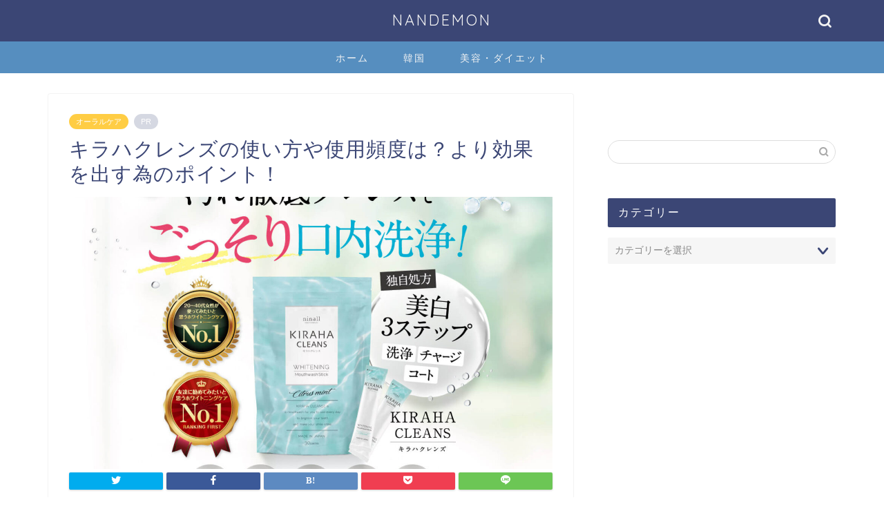

--- FILE ---
content_type: text/html; charset=UTF-8
request_url: https://nandemon.xyz/kiraha-tukaikata/
body_size: 20420
content:
<!DOCTYPE html>
<html lang="ja">
<head prefix="og: http://ogp.me/ns# fb: http://ogp.me/ns/fb# article: http://ogp.me/ns/article#">
<meta charset="utf-8">
<meta http-equiv="X-UA-Compatible" content="IE=edge">
<meta name="viewport" content="width=device-width, initial-scale=1">
<!-- ここからOGP -->
<meta property="og:type" content="blog">
<meta property="og:title" content="キラハクレンズの使い方や使用頻度は？より効果を出す為のポイント！｜NANDEMON"> 
<meta property="og:url" content="https://nandemon.xyz/kiraha-tukaikata/"> 
<meta property="og:description" content="キラハクレンズの使い方や使用頻度は？より効果を出す為のポイント！"> 
<meta property="og:image" content="https://nandemon.xyz/wp-content/uploads/2021/03/kiraha_lm_pc12-e1614606430295.jpg">
<meta property="og:site_name" content="NANDEMON">
<meta property="fb:admins" content="">
<meta name="twitter:card" content="summary">
<!-- ここまでOGP --> 

<meta name="description" itemprop="description" content="キラハクレンズの使い方や使用頻度は？より効果を出す為のポイント！" >
<link rel="shortcut icon" href="https://nandemon.xyz/wp-content/themes/jin/favicon.ico">
<link rel="canonical" href="https://nandemon.xyz/kiraha-tukaikata/">
<title>キラハクレンズの使い方や使用頻度は？より効果を出す為のポイント！｜NANDEMON</title>
<meta name='robots' content='max-image-preview:large' />
<link rel='dns-prefetch' href='//ajax.googleapis.com' />
<link rel='dns-prefetch' href='//cdnjs.cloudflare.com' />
<link rel='dns-prefetch' href='//use.fontawesome.com' />
<link rel="alternate" type="application/rss+xml" title="NANDEMON &raquo; フィード" href="https://nandemon.xyz/feed/" />
<link rel="alternate" type="application/rss+xml" title="NANDEMON &raquo; コメントフィード" href="https://nandemon.xyz/comments/feed/" />
<link rel="alternate" type="application/rss+xml" title="NANDEMON &raquo; キラハクレンズの使い方や使用頻度は？より効果を出す為のポイント！ のコメントのフィード" href="https://nandemon.xyz/kiraha-tukaikata/feed/" />
<link rel="alternate" title="oEmbed (JSON)" type="application/json+oembed" href="https://nandemon.xyz/wp-json/oembed/1.0/embed?url=https%3A%2F%2Fnandemon.xyz%2Fkiraha-tukaikata%2F" />
<link rel="alternate" title="oEmbed (XML)" type="text/xml+oembed" href="https://nandemon.xyz/wp-json/oembed/1.0/embed?url=https%3A%2F%2Fnandemon.xyz%2Fkiraha-tukaikata%2F&#038;format=xml" />
<!-- nandemon.xyz is managing ads with Advanced Ads 2.0.16 – https://wpadvancedads.com/ --><script id="nande-ready">
			window.advanced_ads_ready=function(e,a){a=a||"complete";var d=function(e){return"interactive"===a?"loading"!==e:"complete"===e};d(document.readyState)?e():document.addEventListener("readystatechange",(function(a){d(a.target.readyState)&&e()}),{once:"interactive"===a})},window.advanced_ads_ready_queue=window.advanced_ads_ready_queue||[];		</script>
		<style id='wp-img-auto-sizes-contain-inline-css' type='text/css'>
img:is([sizes=auto i],[sizes^="auto," i]){contain-intrinsic-size:3000px 1500px}
/*# sourceURL=wp-img-auto-sizes-contain-inline-css */
</style>
<style id='wp-emoji-styles-inline-css' type='text/css'>

	img.wp-smiley, img.emoji {
		display: inline !important;
		border: none !important;
		box-shadow: none !important;
		height: 1em !important;
		width: 1em !important;
		margin: 0 0.07em !important;
		vertical-align: -0.1em !important;
		background: none !important;
		padding: 0 !important;
	}
/*# sourceURL=wp-emoji-styles-inline-css */
</style>
<style id='wp-block-library-inline-css' type='text/css'>
:root{--wp-block-synced-color:#7a00df;--wp-block-synced-color--rgb:122,0,223;--wp-bound-block-color:var(--wp-block-synced-color);--wp-editor-canvas-background:#ddd;--wp-admin-theme-color:#007cba;--wp-admin-theme-color--rgb:0,124,186;--wp-admin-theme-color-darker-10:#006ba1;--wp-admin-theme-color-darker-10--rgb:0,107,160.5;--wp-admin-theme-color-darker-20:#005a87;--wp-admin-theme-color-darker-20--rgb:0,90,135;--wp-admin-border-width-focus:2px}@media (min-resolution:192dpi){:root{--wp-admin-border-width-focus:1.5px}}.wp-element-button{cursor:pointer}:root .has-very-light-gray-background-color{background-color:#eee}:root .has-very-dark-gray-background-color{background-color:#313131}:root .has-very-light-gray-color{color:#eee}:root .has-very-dark-gray-color{color:#313131}:root .has-vivid-green-cyan-to-vivid-cyan-blue-gradient-background{background:linear-gradient(135deg,#00d084,#0693e3)}:root .has-purple-crush-gradient-background{background:linear-gradient(135deg,#34e2e4,#4721fb 50%,#ab1dfe)}:root .has-hazy-dawn-gradient-background{background:linear-gradient(135deg,#faaca8,#dad0ec)}:root .has-subdued-olive-gradient-background{background:linear-gradient(135deg,#fafae1,#67a671)}:root .has-atomic-cream-gradient-background{background:linear-gradient(135deg,#fdd79a,#004a59)}:root .has-nightshade-gradient-background{background:linear-gradient(135deg,#330968,#31cdcf)}:root .has-midnight-gradient-background{background:linear-gradient(135deg,#020381,#2874fc)}:root{--wp--preset--font-size--normal:16px;--wp--preset--font-size--huge:42px}.has-regular-font-size{font-size:1em}.has-larger-font-size{font-size:2.625em}.has-normal-font-size{font-size:var(--wp--preset--font-size--normal)}.has-huge-font-size{font-size:var(--wp--preset--font-size--huge)}.has-text-align-center{text-align:center}.has-text-align-left{text-align:left}.has-text-align-right{text-align:right}.has-fit-text{white-space:nowrap!important}#end-resizable-editor-section{display:none}.aligncenter{clear:both}.items-justified-left{justify-content:flex-start}.items-justified-center{justify-content:center}.items-justified-right{justify-content:flex-end}.items-justified-space-between{justify-content:space-between}.screen-reader-text{border:0;clip-path:inset(50%);height:1px;margin:-1px;overflow:hidden;padding:0;position:absolute;width:1px;word-wrap:normal!important}.screen-reader-text:focus{background-color:#ddd;clip-path:none;color:#444;display:block;font-size:1em;height:auto;left:5px;line-height:normal;padding:15px 23px 14px;text-decoration:none;top:5px;width:auto;z-index:100000}html :where(.has-border-color){border-style:solid}html :where([style*=border-top-color]){border-top-style:solid}html :where([style*=border-right-color]){border-right-style:solid}html :where([style*=border-bottom-color]){border-bottom-style:solid}html :where([style*=border-left-color]){border-left-style:solid}html :where([style*=border-width]){border-style:solid}html :where([style*=border-top-width]){border-top-style:solid}html :where([style*=border-right-width]){border-right-style:solid}html :where([style*=border-bottom-width]){border-bottom-style:solid}html :where([style*=border-left-width]){border-left-style:solid}html :where(img[class*=wp-image-]){height:auto;max-width:100%}:where(figure){margin:0 0 1em}html :where(.is-position-sticky){--wp-admin--admin-bar--position-offset:var(--wp-admin--admin-bar--height,0px)}@media screen and (max-width:600px){html :where(.is-position-sticky){--wp-admin--admin-bar--position-offset:0px}}

/*# sourceURL=wp-block-library-inline-css */
</style><style id='global-styles-inline-css' type='text/css'>
:root{--wp--preset--aspect-ratio--square: 1;--wp--preset--aspect-ratio--4-3: 4/3;--wp--preset--aspect-ratio--3-4: 3/4;--wp--preset--aspect-ratio--3-2: 3/2;--wp--preset--aspect-ratio--2-3: 2/3;--wp--preset--aspect-ratio--16-9: 16/9;--wp--preset--aspect-ratio--9-16: 9/16;--wp--preset--color--black: #000000;--wp--preset--color--cyan-bluish-gray: #abb8c3;--wp--preset--color--white: #ffffff;--wp--preset--color--pale-pink: #f78da7;--wp--preset--color--vivid-red: #cf2e2e;--wp--preset--color--luminous-vivid-orange: #ff6900;--wp--preset--color--luminous-vivid-amber: #fcb900;--wp--preset--color--light-green-cyan: #7bdcb5;--wp--preset--color--vivid-green-cyan: #00d084;--wp--preset--color--pale-cyan-blue: #8ed1fc;--wp--preset--color--vivid-cyan-blue: #0693e3;--wp--preset--color--vivid-purple: #9b51e0;--wp--preset--gradient--vivid-cyan-blue-to-vivid-purple: linear-gradient(135deg,rgb(6,147,227) 0%,rgb(155,81,224) 100%);--wp--preset--gradient--light-green-cyan-to-vivid-green-cyan: linear-gradient(135deg,rgb(122,220,180) 0%,rgb(0,208,130) 100%);--wp--preset--gradient--luminous-vivid-amber-to-luminous-vivid-orange: linear-gradient(135deg,rgb(252,185,0) 0%,rgb(255,105,0) 100%);--wp--preset--gradient--luminous-vivid-orange-to-vivid-red: linear-gradient(135deg,rgb(255,105,0) 0%,rgb(207,46,46) 100%);--wp--preset--gradient--very-light-gray-to-cyan-bluish-gray: linear-gradient(135deg,rgb(238,238,238) 0%,rgb(169,184,195) 100%);--wp--preset--gradient--cool-to-warm-spectrum: linear-gradient(135deg,rgb(74,234,220) 0%,rgb(151,120,209) 20%,rgb(207,42,186) 40%,rgb(238,44,130) 60%,rgb(251,105,98) 80%,rgb(254,248,76) 100%);--wp--preset--gradient--blush-light-purple: linear-gradient(135deg,rgb(255,206,236) 0%,rgb(152,150,240) 100%);--wp--preset--gradient--blush-bordeaux: linear-gradient(135deg,rgb(254,205,165) 0%,rgb(254,45,45) 50%,rgb(107,0,62) 100%);--wp--preset--gradient--luminous-dusk: linear-gradient(135deg,rgb(255,203,112) 0%,rgb(199,81,192) 50%,rgb(65,88,208) 100%);--wp--preset--gradient--pale-ocean: linear-gradient(135deg,rgb(255,245,203) 0%,rgb(182,227,212) 50%,rgb(51,167,181) 100%);--wp--preset--gradient--electric-grass: linear-gradient(135deg,rgb(202,248,128) 0%,rgb(113,206,126) 100%);--wp--preset--gradient--midnight: linear-gradient(135deg,rgb(2,3,129) 0%,rgb(40,116,252) 100%);--wp--preset--font-size--small: 13px;--wp--preset--font-size--medium: 20px;--wp--preset--font-size--large: 36px;--wp--preset--font-size--x-large: 42px;--wp--preset--spacing--20: 0.44rem;--wp--preset--spacing--30: 0.67rem;--wp--preset--spacing--40: 1rem;--wp--preset--spacing--50: 1.5rem;--wp--preset--spacing--60: 2.25rem;--wp--preset--spacing--70: 3.38rem;--wp--preset--spacing--80: 5.06rem;--wp--preset--shadow--natural: 6px 6px 9px rgba(0, 0, 0, 0.2);--wp--preset--shadow--deep: 12px 12px 50px rgba(0, 0, 0, 0.4);--wp--preset--shadow--sharp: 6px 6px 0px rgba(0, 0, 0, 0.2);--wp--preset--shadow--outlined: 6px 6px 0px -3px rgb(255, 255, 255), 6px 6px rgb(0, 0, 0);--wp--preset--shadow--crisp: 6px 6px 0px rgb(0, 0, 0);}:where(.is-layout-flex){gap: 0.5em;}:where(.is-layout-grid){gap: 0.5em;}body .is-layout-flex{display: flex;}.is-layout-flex{flex-wrap: wrap;align-items: center;}.is-layout-flex > :is(*, div){margin: 0;}body .is-layout-grid{display: grid;}.is-layout-grid > :is(*, div){margin: 0;}:where(.wp-block-columns.is-layout-flex){gap: 2em;}:where(.wp-block-columns.is-layout-grid){gap: 2em;}:where(.wp-block-post-template.is-layout-flex){gap: 1.25em;}:where(.wp-block-post-template.is-layout-grid){gap: 1.25em;}.has-black-color{color: var(--wp--preset--color--black) !important;}.has-cyan-bluish-gray-color{color: var(--wp--preset--color--cyan-bluish-gray) !important;}.has-white-color{color: var(--wp--preset--color--white) !important;}.has-pale-pink-color{color: var(--wp--preset--color--pale-pink) !important;}.has-vivid-red-color{color: var(--wp--preset--color--vivid-red) !important;}.has-luminous-vivid-orange-color{color: var(--wp--preset--color--luminous-vivid-orange) !important;}.has-luminous-vivid-amber-color{color: var(--wp--preset--color--luminous-vivid-amber) !important;}.has-light-green-cyan-color{color: var(--wp--preset--color--light-green-cyan) !important;}.has-vivid-green-cyan-color{color: var(--wp--preset--color--vivid-green-cyan) !important;}.has-pale-cyan-blue-color{color: var(--wp--preset--color--pale-cyan-blue) !important;}.has-vivid-cyan-blue-color{color: var(--wp--preset--color--vivid-cyan-blue) !important;}.has-vivid-purple-color{color: var(--wp--preset--color--vivid-purple) !important;}.has-black-background-color{background-color: var(--wp--preset--color--black) !important;}.has-cyan-bluish-gray-background-color{background-color: var(--wp--preset--color--cyan-bluish-gray) !important;}.has-white-background-color{background-color: var(--wp--preset--color--white) !important;}.has-pale-pink-background-color{background-color: var(--wp--preset--color--pale-pink) !important;}.has-vivid-red-background-color{background-color: var(--wp--preset--color--vivid-red) !important;}.has-luminous-vivid-orange-background-color{background-color: var(--wp--preset--color--luminous-vivid-orange) !important;}.has-luminous-vivid-amber-background-color{background-color: var(--wp--preset--color--luminous-vivid-amber) !important;}.has-light-green-cyan-background-color{background-color: var(--wp--preset--color--light-green-cyan) !important;}.has-vivid-green-cyan-background-color{background-color: var(--wp--preset--color--vivid-green-cyan) !important;}.has-pale-cyan-blue-background-color{background-color: var(--wp--preset--color--pale-cyan-blue) !important;}.has-vivid-cyan-blue-background-color{background-color: var(--wp--preset--color--vivid-cyan-blue) !important;}.has-vivid-purple-background-color{background-color: var(--wp--preset--color--vivid-purple) !important;}.has-black-border-color{border-color: var(--wp--preset--color--black) !important;}.has-cyan-bluish-gray-border-color{border-color: var(--wp--preset--color--cyan-bluish-gray) !important;}.has-white-border-color{border-color: var(--wp--preset--color--white) !important;}.has-pale-pink-border-color{border-color: var(--wp--preset--color--pale-pink) !important;}.has-vivid-red-border-color{border-color: var(--wp--preset--color--vivid-red) !important;}.has-luminous-vivid-orange-border-color{border-color: var(--wp--preset--color--luminous-vivid-orange) !important;}.has-luminous-vivid-amber-border-color{border-color: var(--wp--preset--color--luminous-vivid-amber) !important;}.has-light-green-cyan-border-color{border-color: var(--wp--preset--color--light-green-cyan) !important;}.has-vivid-green-cyan-border-color{border-color: var(--wp--preset--color--vivid-green-cyan) !important;}.has-pale-cyan-blue-border-color{border-color: var(--wp--preset--color--pale-cyan-blue) !important;}.has-vivid-cyan-blue-border-color{border-color: var(--wp--preset--color--vivid-cyan-blue) !important;}.has-vivid-purple-border-color{border-color: var(--wp--preset--color--vivid-purple) !important;}.has-vivid-cyan-blue-to-vivid-purple-gradient-background{background: var(--wp--preset--gradient--vivid-cyan-blue-to-vivid-purple) !important;}.has-light-green-cyan-to-vivid-green-cyan-gradient-background{background: var(--wp--preset--gradient--light-green-cyan-to-vivid-green-cyan) !important;}.has-luminous-vivid-amber-to-luminous-vivid-orange-gradient-background{background: var(--wp--preset--gradient--luminous-vivid-amber-to-luminous-vivid-orange) !important;}.has-luminous-vivid-orange-to-vivid-red-gradient-background{background: var(--wp--preset--gradient--luminous-vivid-orange-to-vivid-red) !important;}.has-very-light-gray-to-cyan-bluish-gray-gradient-background{background: var(--wp--preset--gradient--very-light-gray-to-cyan-bluish-gray) !important;}.has-cool-to-warm-spectrum-gradient-background{background: var(--wp--preset--gradient--cool-to-warm-spectrum) !important;}.has-blush-light-purple-gradient-background{background: var(--wp--preset--gradient--blush-light-purple) !important;}.has-blush-bordeaux-gradient-background{background: var(--wp--preset--gradient--blush-bordeaux) !important;}.has-luminous-dusk-gradient-background{background: var(--wp--preset--gradient--luminous-dusk) !important;}.has-pale-ocean-gradient-background{background: var(--wp--preset--gradient--pale-ocean) !important;}.has-electric-grass-gradient-background{background: var(--wp--preset--gradient--electric-grass) !important;}.has-midnight-gradient-background{background: var(--wp--preset--gradient--midnight) !important;}.has-small-font-size{font-size: var(--wp--preset--font-size--small) !important;}.has-medium-font-size{font-size: var(--wp--preset--font-size--medium) !important;}.has-large-font-size{font-size: var(--wp--preset--font-size--large) !important;}.has-x-large-font-size{font-size: var(--wp--preset--font-size--x-large) !important;}
/*# sourceURL=global-styles-inline-css */
</style>

<style id='classic-theme-styles-inline-css' type='text/css'>
/*! This file is auto-generated */
.wp-block-button__link{color:#fff;background-color:#32373c;border-radius:9999px;box-shadow:none;text-decoration:none;padding:calc(.667em + 2px) calc(1.333em + 2px);font-size:1.125em}.wp-block-file__button{background:#32373c;color:#fff;text-decoration:none}
/*# sourceURL=/wp-includes/css/classic-themes.min.css */
</style>
<link rel='stylesheet' id='toc-screen-css' href='https://nandemon.xyz/wp-content/plugins/table-of-contents-plus/screen.min.css?ver=2411.1' type='text/css' media='all' />
<link rel='stylesheet' id='wpccp-css' href='https://nandemon.xyz/wp-content/plugins/wp-content-copy-protection/assets/css/style.min.css?ver=1687881217' type='text/css' media='all' />
<link rel='stylesheet' id='theme-style-css' href='https://nandemon.xyz/wp-content/themes/jin/style.css?ver=6.9' type='text/css' media='all' />
<link rel='stylesheet' id='fontawesome-style-css' href='https://use.fontawesome.com/releases/v5.6.3/css/all.css?ver=6.9' type='text/css' media='all' />
<link rel='stylesheet' id='swiper-style-css' href='https://cdnjs.cloudflare.com/ajax/libs/Swiper/4.0.7/css/swiper.min.css?ver=6.9' type='text/css' media='all' />
<link rel="https://api.w.org/" href="https://nandemon.xyz/wp-json/" /><link rel="alternate" title="JSON" type="application/json" href="https://nandemon.xyz/wp-json/wp/v2/posts/13955" /><link rel='shortlink' href='https://nandemon.xyz/?p=13955' />
	<style type="text/css">
		#wrapper {
			background-color: #fff;
			background-image: url();
					}

		.related-entry-headline-text span:before,
		#comment-title span:before,
		#reply-title span:before {
			background-color: #3b4675;
			border-color: #3b4675 !important;
		}

		#breadcrumb:after,
		#page-top a {
			background-color: #3b4675;
		}

		footer {
			background-color: #3b4675;
		}

		.footer-inner a,
		#copyright,
		#copyright-center {
			border-color: #fff !important;
			color: #fff !important;
		}

		#footer-widget-area {
			border-color: #fff !important;
		}

		.page-top-footer a {
			color: #3b4675 !important;
		}

		#breadcrumb ul li,
		#breadcrumb ul li a {
			color: #3b4675 !important;
		}

		body,
		a,
		a:link,
		a:visited,
		.my-profile,
		.widgettitle,
		.tabBtn-mag label {
			color: #3b4675;
		}

		a:hover {
			color: #008db7;
		}

		.widget_nav_menu ul>li>a:before,
		.widget_categories ul>li>a:before,
		.widget_pages ul>li>a:before,
		.widget_recent_entries ul>li>a:before,
		.widget_archive ul>li>a:before,
		.widget_archive form:after,
		.widget_categories form:after,
		.widget_nav_menu ul>li>ul.sub-menu>li>a:before,
		.widget_categories ul>li>.children>li>a:before,
		.widget_pages ul>li>.children>li>a:before,
		.widget_nav_menu ul>li>ul.sub-menu>li>ul.sub-menu li>a:before,
		.widget_categories ul>li>.children>li>.children li>a:before,
		.widget_pages ul>li>.children>li>.children li>a:before {
			color: #3b4675;
		}

		.widget_nav_menu ul .sub-menu .sub-menu li a:before {
			background-color: #3b4675 !important;
		}
		.d--labeling-act-border{
			border-color: rgba(59,70,117,0.18);
		}
		.c--labeling-act.d--labeling-act-solid{
			background-color: rgba(59,70,117,0.06);
		}
		.a--labeling-act{
			color: rgba(59,70,117,0.6);
		}
		.a--labeling-small-act span{
			background-color: rgba(59,70,117,0.21);
		}
		.c--labeling-act.d--labeling-act-strong{
			background-color: rgba(59,70,117,0.045);
		}
		.d--labeling-act-strong .a--labeling-act{
			color: rgba(59,70,117,0.75);
		}


		footer .footer-widget,
		footer .footer-widget a,
		footer .footer-widget ul li,
		.footer-widget.widget_nav_menu ul>li>a:before,
		.footer-widget.widget_categories ul>li>a:before,
		.footer-widget.widget_recent_entries ul>li>a:before,
		.footer-widget.widget_pages ul>li>a:before,
		.footer-widget.widget_archive ul>li>a:before,
		footer .widget_tag_cloud .tagcloud a:before {
			color: #fff !important;
			border-color: #fff !important;
		}

		footer .footer-widget .widgettitle {
			color: #fff !important;
			border-color: #ffcd44 !important;
		}

		footer .widget_nav_menu ul .children .children li a:before,
		footer .widget_categories ul .children .children li a:before,
		footer .widget_nav_menu ul .sub-menu .sub-menu li a:before {
			background-color: #fff !important;
		}

		#drawernav a:hover,
		.post-list-title,
		#prev-next p,
		#toc_container .toc_list li a {
			color: #3b4675 !important;
		}

		#header-box {
			background-color: #3b4675;
		}

		@media (min-width: 768px) {

			#header-box .header-box10-bg:before,
			#header-box .header-box11-bg:before {
				border-radius: 2px;
			}
		}

		@media (min-width: 768px) {
			.top-image-meta {
				margin-top: calc(0px - 30px);
			}
		}

		@media (min-width: 1200px) {
			.top-image-meta {
				margin-top: calc(0px);
			}
		}

		.pickup-contents:before {
			background-color: #3b4675 !important;
		}

		.main-image-text {
			color: #555;
		}

		.main-image-text-sub {
			color: #555;
		}

		@media (min-width: 481px) {
			#site-info {
				padding-top: 15px !important;
				padding-bottom: 15px !important;
			}
		}

		#site-info span a {
			color: #f4f4f4 !important;
		}

		#headmenu .headsns .line a svg {
			fill: #f4f4f4 !important;
		}

		#headmenu .headsns a,
		#headmenu {
			color: #f4f4f4 !important;
			border-color: #f4f4f4 !important;
		}

		.profile-follow .line-sns a svg {
			fill: #3b4675 !important;
		}

		.profile-follow .line-sns a:hover svg {
			fill: #ffcd44 !important;
		}

		.profile-follow a {
			color: #3b4675 !important;
			border-color: #3b4675 !important;
		}

		.profile-follow a:hover,
		#headmenu .headsns a:hover {
			color: #ffcd44 !important;
			border-color: #ffcd44 !important;
		}

		.search-box:hover {
			color: #ffcd44 !important;
			border-color: #ffcd44 !important;
		}

		#header #headmenu .headsns .line a:hover svg {
			fill: #ffcd44 !important;
		}

		.cps-icon-bar,
		#navtoggle:checked+.sp-menu-open .cps-icon-bar {
			background-color: #f4f4f4;
		}

		#nav-container {
			background-color: #568ebf;
		}

		.menu-box .menu-item svg {
			fill: #f4f4f4;
		}

		#drawernav ul.menu-box>li>a,
		#drawernav2 ul.menu-box>li>a,
		#drawernav3 ul.menu-box>li>a,
		#drawernav4 ul.menu-box>li>a,
		#drawernav5 ul.menu-box>li>a,
		#drawernav ul.menu-box>li.menu-item-has-children:after,
		#drawernav2 ul.menu-box>li.menu-item-has-children:after,
		#drawernav3 ul.menu-box>li.menu-item-has-children:after,
		#drawernav4 ul.menu-box>li.menu-item-has-children:after,
		#drawernav5 ul.menu-box>li.menu-item-has-children:after {
			color: #f4f4f4 !important;
		}

		#drawernav ul.menu-box li a,
		#drawernav2 ul.menu-box li a,
		#drawernav3 ul.menu-box li a,
		#drawernav4 ul.menu-box li a,
		#drawernav5 ul.menu-box li a {
			font-size: 14px !important;
		}

		#drawernav3 ul.menu-box>li {
			color: #3b4675 !important;
		}

		#drawernav4 .menu-box>.menu-item>a:after,
		#drawernav3 .menu-box>.menu-item>a:after,
		#drawernav .menu-box>.menu-item>a:after {
			background-color: #f4f4f4 !important;
		}

		#drawernav2 .menu-box>.menu-item:hover,
		#drawernav5 .menu-box>.menu-item:hover {
			border-top-color: #3b4675 !important;
		}

		.cps-info-bar a {
			background-color: #ffcd44 !important;
		}

		@media (min-width: 768px) {
			.post-list-mag .post-list-item:not(:nth-child(2n)) {
				margin-right: 2.6%;
			}
		}

		@media (min-width: 768px) {

			#tab-1:checked~.tabBtn-mag li [for="tab-1"]:after,
			#tab-2:checked~.tabBtn-mag li [for="tab-2"]:after,
			#tab-3:checked~.tabBtn-mag li [for="tab-3"]:after,
			#tab-4:checked~.tabBtn-mag li [for="tab-4"]:after {
				border-top-color: #3b4675 !important;
			}

			.tabBtn-mag label {
				border-bottom-color: #3b4675 !important;
			}
		}

		#tab-1:checked~.tabBtn-mag li [for="tab-1"],
		#tab-2:checked~.tabBtn-mag li [for="tab-2"],
		#tab-3:checked~.tabBtn-mag li [for="tab-3"],
		#tab-4:checked~.tabBtn-mag li [for="tab-4"],
		#prev-next a.next:after,
		#prev-next a.prev:after,
		.more-cat-button a:hover span:before {
			background-color: #3b4675 !important;
		}


		.swiper-slide .post-list-cat,
		.post-list-mag .post-list-cat,
		.post-list-mag3col .post-list-cat,
		.post-list-mag-sp1col .post-list-cat,
		.swiper-pagination-bullet-active,
		.pickup-cat,
		.post-list .post-list-cat,
		#breadcrumb .bcHome a:hover span:before,
		.popular-item:nth-child(1) .pop-num,
		.popular-item:nth-child(2) .pop-num,
		.popular-item:nth-child(3) .pop-num {
			background-color: #ffcd44 !important;
		}

		.sidebar-btn a,
		.profile-sns-menu {
			background-color: #ffcd44 !important;
		}

		.sp-sns-menu a,
		.pickup-contents-box a:hover .pickup-title {
			border-color: #3b4675 !important;
			color: #3b4675 !important;
		}

		.pro-line svg {
			fill: #3b4675 !important;
		}

		.cps-post-cat a,
		.meta-cat,
		.popular-cat {
			background-color: #ffcd44 !important;
			border-color: #ffcd44 !important;
		}

		.tagicon,
		.tag-box a,
		#toc_container .toc_list>li,
		#toc_container .toc_title {
			color: #3b4675 !important;
		}

		.widget_tag_cloud a::before {
			color: #3b4675 !important;
		}

		.tag-box a,
		#toc_container:before {
			border-color: #3b4675 !important;
		}

		.cps-post-cat a:hover {
			color: #008db7 !important;
		}

		.pagination li:not([class*="current"]) a:hover,
		.widget_tag_cloud a:hover {
			background-color: #3b4675 !important;
		}

		.pagination li:not([class*="current"]) a:hover {
			opacity: 0.5 !important;
		}

		.pagination li.current a {
			background-color: #3b4675 !important;
			border-color: #3b4675 !important;
		}

		.nextpage a:hover span {
			color: #3b4675 !important;
			border-color: #3b4675 !important;
		}

		.cta-content:before {
			background-color: #6FBFCA !important;
		}

		.cta-text,
		.info-title {
			color: #fff !important;
		}

		#footer-widget-area.footer_style1 .widgettitle {
			border-color: #ffcd44 !important;
		}

		.sidebar_style1 .widgettitle,
		.sidebar_style5 .widgettitle {
			border-color: #3b4675 !important;
		}

		.sidebar_style2 .widgettitle,
		.sidebar_style4 .widgettitle,
		.sidebar_style6 .widgettitle,
		#home-bottom-widget .widgettitle,
		#home-top-widget .widgettitle,
		#post-bottom-widget .widgettitle,
		#post-top-widget .widgettitle {
			background-color: #3b4675 !important;
		}

		#home-bottom-widget .widget_search .search-box input[type="submit"],
		#home-top-widget .widget_search .search-box input[type="submit"],
		#post-bottom-widget .widget_search .search-box input[type="submit"],
		#post-top-widget .widget_search .search-box input[type="submit"] {
			background-color: #ffcd44 !important;
		}

		.tn-logo-size {
			font-size: 160% !important;
		}

		@media (min-width: 481px) {
			.tn-logo-size img {
				width: calc(160%*0.5) !important;
			}
		}

		@media (min-width: 768px) {
			.tn-logo-size img {
				width: calc(160%*2.2) !important;
			}
		}

		@media (min-width: 1200px) {
			.tn-logo-size img {
				width: 160% !important;
			}
		}

		.sp-logo-size {
			font-size: 100% !important;
		}

		.sp-logo-size img {
			width: 100% !important;
		}

		.cps-post-main ul>li:before,
		.cps-post-main ol>li:before {
			background-color: #ffcd44 !important;
		}

		.profile-card .profile-title {
			background-color: #3b4675 !important;
		}

		.profile-card {
			border-color: #3b4675 !important;
		}

		.cps-post-main a {
			color: #008db7;
		}

		.cps-post-main .marker {
			background: -webkit-linear-gradient(transparent 60%, #ffcedb 0%);
			background: linear-gradient(transparent 60%, #ffcedb 0%);
		}

		.cps-post-main .marker2 {
			background: -webkit-linear-gradient(transparent 60%, #a9eaf2 0%);
			background: linear-gradient(transparent 60%, #a9eaf2 0%);
		}

		.cps-post-main .jic-sc {
			color: #e9546b;
		}


		.simple-box1 {
			border-color: #ef9b9b !important;
		}

		.simple-box2 {
			border-color: #f2bf7d !important;
		}

		.simple-box3 {
			border-color: #b5e28a !important;
		}

		.simple-box4 {
			border-color: #7badd8 !important;
		}

		.simple-box4:before {
			background-color: #7badd8;
		}

		.simple-box5 {
			border-color: #e896c7 !important;
		}

		.simple-box5:before {
			background-color: #e896c7;
		}

		.simple-box6 {
			background-color: #fffdef !important;
		}

		.simple-box7 {
			border-color: #def1f9 !important;
		}

		.simple-box7:before {
			background-color: #def1f9 !important;
		}

		.simple-box8 {
			border-color: #96ddc1 !important;
		}

		.simple-box8:before {
			background-color: #96ddc1 !important;
		}

		.simple-box9:before {
			background-color: #e1c0e8 !important;
		}

		.simple-box9:after {
			border-color: #e1c0e8 #e1c0e8 #fff #fff !important;
		}

		.kaisetsu-box1:before,
		.kaisetsu-box1-title {
			background-color: #ffb49e !important;
		}

		.kaisetsu-box2 {
			border-color: #89c2f4 !important;
		}

		.kaisetsu-box2-title {
			background-color: #89c2f4 !important;
		}

		.kaisetsu-box4 {
			border-color: #ea91a9 !important;
		}

		.kaisetsu-box4-title {
			background-color: #ea91a9 !important;
		}

		.kaisetsu-box5:before {
			background-color: #57b3ba !important;
		}

		.kaisetsu-box5-title {
			background-color: #57b3ba !important;
		}

		.concept-box1 {
			border-color: #85db8f !important;
		}

		.concept-box1:after {
			background-color: #85db8f !important;
		}

		.concept-box1:before {
			content: "ポイント" !important;
			color: #85db8f !important;
		}

		.concept-box2 {
			border-color: #f7cf6a !important;
		}

		.concept-box2:after {
			background-color: #f7cf6a !important;
		}

		.concept-box2:before {
			content: "注意点" !important;
			color: #f7cf6a !important;
		}

		.concept-box3 {
			border-color: #86cee8 !important;
		}

		.concept-box3:after {
			background-color: #86cee8 !important;
		}

		.concept-box3:before {
			content: "良い例" !important;
			color: #86cee8 !important;
		}

		.concept-box4 {
			border-color: #ed8989 !important;
		}

		.concept-box4:after {
			background-color: #ed8989 !important;
		}

		.concept-box4:before {
			content: "悪い例" !important;
			color: #ed8989 !important;
		}

		.concept-box5 {
			border-color: #9e9e9e !important;
		}

		.concept-box5:after {
			background-color: #9e9e9e !important;
		}

		.concept-box5:before {
			content: "参考" !important;
			color: #9e9e9e !important;
		}

		.concept-box6 {
			border-color: #8eaced !important;
		}

		.concept-box6:after {
			background-color: #8eaced !important;
		}

		.concept-box6:before {
			content: "メモ" !important;
			color: #8eaced !important;
		}

		.innerlink-box1,
		.blog-card {
			border-color: #73bc9b !important;
		}

		.innerlink-box1-title {
			background-color: #73bc9b !important;
			border-color: #73bc9b !important;
		}

		.innerlink-box1:before,
		.blog-card-hl-box {
			background-color: #73bc9b !important;
		}

		.jin-ac-box01-title::after {
			color: #3b4675;
		}

		.color-button01 a,
		.color-button01 a:hover,
		.color-button01:before {
			background-color: #008db7 !important;
		}

		.top-image-btn-color a,
		.top-image-btn-color a:hover,
		.top-image-btn-color:before {
			background-color: #ffcd44 !important;
		}

		.color-button02 a,
		.color-button02 a:hover,
		.color-button02:before {
			background-color: #d9333f !important;
		}

		.color-button01-big a,
		.color-button01-big a:hover,
		.color-button01-big:before {
			background-color: #3296d1 !important;
		}

		.color-button01-big a,
		.color-button01-big:before {
			border-radius: 5px !important;
		}

		.color-button01-big a {
			padding-top: 20px !important;
			padding-bottom: 20px !important;
		}

		.color-button02-big a,
		.color-button02-big a:hover,
		.color-button02-big:before {
			background-color: #83d159 !important;
		}

		.color-button02-big a,
		.color-button02-big:before {
			border-radius: 5px !important;
		}

		.color-button02-big a {
			padding-top: 20px !important;
			padding-bottom: 20px !important;
		}

		.color-button01-big {
			width: 75% !important;
		}

		.color-button02-big {
			width: 75% !important;
		}

		.top-image-btn-color:before,
		.color-button01:before,
		.color-button02:before,
		.color-button01-big:before,
		.color-button02-big:before {
			bottom: -1px;
			left: -1px;
			width: 100%;
			height: 100%;
			border-radius: 6px;
			box-shadow: 0px 1px 5px 0px rgba(0, 0, 0, 0.25);
			-webkit-transition: all .4s;
			transition: all .4s;
		}

		.top-image-btn-color a:hover,
		.color-button01 a:hover,
		.color-button02 a:hover,
		.color-button01-big a:hover,
		.color-button02-big a:hover {
			-webkit-transform: translateY(2px);
			transform: translateY(2px);
			-webkit-filter: brightness(0.95);
			filter: brightness(0.95);
		}

		.top-image-btn-color:hover:before,
		.color-button01:hover:before,
		.color-button02:hover:before,
		.color-button01-big:hover:before,
		.color-button02-big:hover:before {
			-webkit-transform: translateY(2px);
			transform: translateY(2px);
			box-shadow: none !important;
		}

		.h2-style01 h2,
		.h2-style02 h2:before,
		.h2-style03 h2,
		.h2-style04 h2:before,
		.h2-style05 h2,
		.h2-style07 h2:before,
		.h2-style07 h2:after,
		.h3-style03 h3:before,
		.h3-style02 h3:before,
		.h3-style05 h3:before,
		.h3-style07 h3:before,
		.h2-style08 h2:after,
		.h2-style10 h2:before,
		.h2-style10 h2:after,
		.h3-style02 h3:after,
		.h4-style02 h4:before {
			background-color: #3b4675 !important;
		}

		.h3-style01 h3,
		.h3-style04 h3,
		.h3-style05 h3,
		.h3-style06 h3,
		.h4-style01 h4,
		.h2-style02 h2,
		.h2-style08 h2,
		.h2-style08 h2:before,
		.h2-style09 h2,
		.h4-style03 h4 {
			border-color: #3b4675 !important;
		}

		.h2-style05 h2:before {
			border-top-color: #3b4675 !important;
		}

		.h2-style06 h2:before,
		.sidebar_style3 .widgettitle:after {
			background-image: linear-gradient(-45deg,
					transparent 25%,
					#3b4675 25%,
					#3b4675 50%,
					transparent 50%,
					transparent 75%,
					#3b4675 75%,
					#3b4675);
		}

		.jin-h2-icons.h2-style02 h2 .jic:before,
		.jin-h2-icons.h2-style04 h2 .jic:before,
		.jin-h2-icons.h2-style06 h2 .jic:before,
		.jin-h2-icons.h2-style07 h2 .jic:before,
		.jin-h2-icons.h2-style08 h2 .jic:before,
		.jin-h2-icons.h2-style09 h2 .jic:before,
		.jin-h2-icons.h2-style10 h2 .jic:before,
		.jin-h3-icons.h3-style01 h3 .jic:before,
		.jin-h3-icons.h3-style02 h3 .jic:before,
		.jin-h3-icons.h3-style03 h3 .jic:before,
		.jin-h3-icons.h3-style04 h3 .jic:before,
		.jin-h3-icons.h3-style05 h3 .jic:before,
		.jin-h3-icons.h3-style06 h3 .jic:before,
		.jin-h3-icons.h3-style07 h3 .jic:before,
		.jin-h4-icons.h4-style01 h4 .jic:before,
		.jin-h4-icons.h4-style02 h4 .jic:before,
		.jin-h4-icons.h4-style03 h4 .jic:before,
		.jin-h4-icons.h4-style04 h4 .jic:before {
			color: #3b4675;
		}

		@media all and (-ms-high-contrast:none) {

			*::-ms-backdrop,
			.color-button01:before,
			.color-button02:before,
			.color-button01-big:before,
			.color-button02-big:before {
				background-color: #595857 !important;
			}
		}

		.jin-lp-h2 h2,
		.jin-lp-h2 h2 {
			background-color: transparent !important;
			border-color: transparent !important;
			color: #3b4675 !important;
		}

		.jincolumn-h3style2 {
			border-color: #3b4675 !important;
		}

		.jinlph2-style1 h2:first-letter {
			color: #3b4675 !important;
		}

		.jinlph2-style2 h2,
		.jinlph2-style3 h2 {
			border-color: #3b4675 !important;
		}

		.jin-photo-title .jin-fusen1-down,
		.jin-photo-title .jin-fusen1-even,
		.jin-photo-title .jin-fusen1-up {
			border-left-color: #3b4675;
		}

		.jin-photo-title .jin-fusen2,
		.jin-photo-title .jin-fusen3 {
			background-color: #3b4675;
		}

		.jin-photo-title .jin-fusen2:before,
		.jin-photo-title .jin-fusen3:before {
			border-top-color: #3b4675;
		}

		.has-huge-font-size {
			font-size: 42px !important;
		}

		.has-large-font-size {
			font-size: 36px !important;
		}

		.has-medium-font-size {
			font-size: 20px !important;
		}

		.has-normal-font-size {
			font-size: 16px !important;
		}

		.has-small-font-size {
			font-size: 13px !important;
		}
	</style>
<script  async src="https://pagead2.googlesyndication.com/pagead/js/adsbygoogle.js?client=ca-pub-2500671860609389" crossorigin="anonymous"></script>
<div align="center">
	<noscript>
		<div style="position:fixed; top:0px; left:0px; z-index:3000; height:100%; width:100%; background-color:#FFFFFF">
			<br/><br/>
			<div style="font-family: Tahoma; font-size: 14px; background-color:#FFFFCC; border: 1pt solid Black; padding: 10pt;">
				Sorry, you have Javascript Disabled! To see this page as it is meant to appear, please enable your Javascript!
			</div>
		</div>
	</noscript>
</div>
	
<!--カエレバCSS-->
<!--アプリーチCSS-->

<!-- Google tag (gtag.js) -->
<script async src="https://www.googletagmanager.com/gtag/js?id=UA-99169909-2"></script>
<script>
  window.dataLayer = window.dataLayer || [];
  function gtag(){dataLayer.push(arguments);}
  gtag('js', new Date());

  gtag('config', 'UA-99169909-2');
</script>
</head>
<body class="wp-singular post-template-default single single-post postid-13955 single-format-standard wp-theme-jin aa-prefix-nande-" id="nofont-style">
<div id="wrapper">

		
	<div id="scroll-content" class="animate">
	
		<!--ヘッダー-->

								
<div id="header-box" class="tn_on header-box animate">
	<div id="header" class="header-type2 header animate">
		
		<div id="site-info" class="ef">
												<span class="tn-logo-size"><a href='https://nandemon.xyz/' title='NANDEMON' rel='home'>NANDEMON</a></span>
									</div>

	
				<div id="headmenu">
			<span class="headsns tn_sns_off">
																	
									

			</span>
			<span class="headsearch tn_search_on">
				<form class="search-box" role="search" method="get" id="searchform" action="https://nandemon.xyz/">
	<input type="search" placeholder="" class="text search-text" value="" name="s" id="s">
	<input type="submit" id="searchsubmit" value="&#xe931;">
</form>
			</span>
		</div>
		
	</div>
	
		
</div>

		
	<!--グローバルナビゲーション layout1-->
				<div id="nav-container" class="header-style3-animate animate">
			<div id="drawernav" class="ef">
				<nav class="fixed-content"><ul class="menu-box"><li class="menu-item menu-item-type-custom menu-item-object-custom menu-item-home menu-item-38"><a href="http://nandemon.xyz">ホーム</a></li>
<li class="menu-item menu-item-type-taxonomy menu-item-object-category menu-item-10177"><a href="https://nandemon.xyz/category/korea/">韓国</a></li>
<li class="menu-item menu-item-type-taxonomy menu-item-object-category current-post-ancestor current-menu-parent current-post-parent menu-item-10176"><a href="https://nandemon.xyz/category/beauty-diet/">美容・ダイエット</a></li>
</ul></nav>			</div>
		</div>
				<!--グローバルナビゲーション layout1-->
		
		<!--ヘッダー-->

		<div class="clearfix"></div>

			
																				
		
	<div id="contents">

		<!--メインコンテンツ-->
			<main id="main-contents" class="main-contents article_style1 animate" itemprop="mainContentOfPage">
				
								
				<section class="cps-post-box hentry">
																	<article class="cps-post">
							<header class="cps-post-header">
																<span class="cps-post-cat category-oral-care" itemprop="keywords"><a href="https://nandemon.xyz/category/beauty-diet/oral-care/" style="background-color:!important;">オーラルケア</a></span>
																																 
																	<span class="cps-post-cat a--labeling-small-act d--labeling-act-solid"><span>PR</span></span>
																																								<h1 class="cps-post-title entry-title" itemprop="headline">キラハクレンズの使い方や使用頻度は？より効果を出す為のポイント！</h1>
								<div class="cps-post-meta vcard">
									<span class="writer fn" itemprop="author" itemscope itemtype="https://schema.org/Person"><span itemprop="name">NANDEMON</span></span>
									<span class="cps-post-date-box">
											<div style="display: none;">
		<span class="cps-post-date"><i class="jic jin-ifont-watch" aria-hidden="true"></i>&nbsp;<time class="entry-date date published" datetime="2021-03-01T22:42:55+09:00">2021年3月1日</time></span>
		<time class="entry-date date updated" datetime="2023-10-06T08:13:39+09:00"><span class="cps-post-date"><i class="jic jin-ifont-reload" aria-hidden="true"></i>&nbsp;2023.10.06</span></time>
	</div>
									</span>
								</div>
								
							</header>
																																													<div class="cps-post-thumb" itemscope itemtype="https://schema.org/ImageObject">
												<img src="https://nandemon.xyz/wp-content/uploads/2021/03/kiraha_lm_pc12-1280x720.jpg" class="attachment-large_size size-large_size wp-post-image" alt="" width ="700" height ="393" decoding="async" fetchpriority="high" srcset="https://nandemon.xyz/wp-content/uploads/2021/03/kiraha_lm_pc12-1280x720.jpg 1280w, https://nandemon.xyz/wp-content/uploads/2021/03/kiraha_lm_pc12-320x180.jpg 320w, https://nandemon.xyz/wp-content/uploads/2021/03/kiraha_lm_pc12-640x360.jpg 640w, https://nandemon.xyz/wp-content/uploads/2021/03/kiraha_lm_pc12-1280x720.jpg 856w" sizes="(max-width: 1280px) 100vw, 1280px" />											</div>
																																																										<div class="share-top sns-design-type01">
	<div class="sns-top">
		<ol>
			<!--ツイートボタン-->
							<li class="twitter"><a href="https://twitter.com/share?url=https%3A%2F%2Fnandemon.xyz%2Fkiraha-tukaikata%2F&text=%E3%82%AD%E3%83%A9%E3%83%8F%E3%82%AF%E3%83%AC%E3%83%B3%E3%82%B9%E3%82%99%E3%81%AE%E4%BD%BF%E3%81%84%E6%96%B9%E3%82%84%E4%BD%BF%E7%94%A8%E9%A0%BB%E5%BA%A6%E3%81%AF%EF%BC%9F%E3%82%88%E3%82%8A%E5%8A%B9%E6%9E%9C%E3%82%92%E5%87%BA%E3%81%99%E7%82%BA%E3%81%AE%E3%83%9D%E3%82%A4%E3%83%B3%E3%83%88%EF%BC%81 - NANDEMON"><i class="jic jin-ifont-twitter"></i></a>
				</li>
						<!--Facebookボタン-->
							<li class="facebook">
				<a href="https://www.facebook.com/sharer.php?src=bm&u=https%3A%2F%2Fnandemon.xyz%2Fkiraha-tukaikata%2F&t=%E3%82%AD%E3%83%A9%E3%83%8F%E3%82%AF%E3%83%AC%E3%83%B3%E3%82%B9%E3%82%99%E3%81%AE%E4%BD%BF%E3%81%84%E6%96%B9%E3%82%84%E4%BD%BF%E7%94%A8%E9%A0%BB%E5%BA%A6%E3%81%AF%EF%BC%9F%E3%82%88%E3%82%8A%E5%8A%B9%E6%9E%9C%E3%82%92%E5%87%BA%E3%81%99%E7%82%BA%E3%81%AE%E3%83%9D%E3%82%A4%E3%83%B3%E3%83%88%EF%BC%81 - NANDEMON" onclick="javascript:window.open(this.href, '', 'menubar=no,toolbar=no,resizable=yes,scrollbars=yes,height=300,width=600');return false;"><i class="jic jin-ifont-facebook-t" aria-hidden="true"></i></a>
				</li>
						<!--はてブボタン-->
							<li class="hatebu">
				<a href="https://b.hatena.ne.jp/add?mode=confirm&url=https%3A%2F%2Fnandemon.xyz%2Fkiraha-tukaikata%2F" onclick="javascript:window.open(this.href, '', 'menubar=no,toolbar=no,resizable=yes,scrollbars=yes,height=400,width=510');return false;" ><i class="font-hatena"></i></a>
				</li>
						<!--Poketボタン-->
							<li class="pocket">
				<a href="https://getpocket.com/edit?url=https%3A%2F%2Fnandemon.xyz%2Fkiraha-tukaikata%2F&title=%E3%82%AD%E3%83%A9%E3%83%8F%E3%82%AF%E3%83%AC%E3%83%B3%E3%82%B9%E3%82%99%E3%81%AE%E4%BD%BF%E3%81%84%E6%96%B9%E3%82%84%E4%BD%BF%E7%94%A8%E9%A0%BB%E5%BA%A6%E3%81%AF%EF%BC%9F%E3%82%88%E3%82%8A%E5%8A%B9%E6%9E%9C%E3%82%92%E5%87%BA%E3%81%99%E7%82%BA%E3%81%AE%E3%83%9D%E3%82%A4%E3%83%B3%E3%83%88%EF%BC%81 - NANDEMON"><i class="jic jin-ifont-pocket" aria-hidden="true"></i></a>
				</li>
							<li class="line">
				<a href="https://line.me/R/msg/text/?https%3A%2F%2Fnandemon.xyz%2Fkiraha-tukaikata%2F"><i class="jic jin-ifont-line" aria-hidden="true"></i></a>
				</li>
		</ol>
	</div>
</div>
<div class="clearfix"></div>
															
							 
														 
														<div class="c--labeling-act d--labeling-act-solid"><span class="a--labeling-act">記事内に商品プロモーションを含む場合があります</span></div>
																												
							<div class="cps-post-main-box">
								<div class="cps-post-main    h2-style05 h3-style01 h4-style01 entry-content m-size " itemprop="articleBody">

									<div class="clearfix"></div>
	
									<p style="text-align: center;">＃PR</p>
<p>口臭ケアできるキラハクレンズ。</p>
<p>すすぐだけで「歯のホワイトニング＋口臭ケア」ができるマウスウォッシュです。</p>
<p>汚れをごっそり洗浄してくれるだけではなく、れの再付着を防ぐ美白コーティングしてくれる優れもの♪</p>
<p>もちろん個人差というのもありますが、<span class="ylw"><span class="marker2">どうやら実感に差がある理由として大きいのが<strong>『キラハクレンズ』</strong>の使い方</span>のようです。</span></p>
<p>そこで今回は<strong>『キラハクレンズ』</strong>の<strong><span style="color: #ff00ff;">使い方や使用頻度は？</span></strong>より実感を出す為の<span style="color: #ff00ff;"><strong>ポイント</strong></span>についてご紹介していきたいと思います＾＾</p>
<div class="innerlink-box1">
<div class="innerlink-box1-title"><i class="jic jin-ifont-post"></i> 記事内容</div>
<ul>
<li><strong>キラハクレンズは正しい使い方をしないと効果がない？</strong></li>
<li><strong>キラハクレンズの使い方や使用頻度を簡単に解説</strong></li>
<li><strong>キラハクレンズの使い方や使用頻度で注意すること</strong></li>
</ul>
</div>
<p style="text-align: center;"><span style="color: #008000;"><strong><span style="color: #ff00ff;"><span class="lbg">＼</span></span><span style="color: #ff00ff;"><span class="lbg">＼</span></span></strong></span><strong><span style="font-size: 20px;">SNS</span>でも<span style="font-size: 20px; color: #008080;">話題沸騰中！</span></strong><span style="color: #008000;"><strong><span style="color: #ff00ff;"><span class="lbg">／</span></span><span style="color: #ff00ff;"><span class="lbg"> ／</span></span></strong></span></p>
<p style="text-align: center;"><span style="font-size: 20px;"><strong><span class="marker">＼<span style="color: #0000ff;"> 「キラハクレンズ」</span><span style="color: #000000; font-size: 16px;"><a href="https://f76.jp/link.php?i=phg7mw89eu10&amp;m=mhgqrxudbjdg">公式</a>はこちら</span> ★／</span></strong></span></p>
<a href="https://f76.jp/link.php?i=phg7mw89eu10&amp;m=mhgqrxudbjdg"><img decoding="async" class="aligncenter" src="https://check.ninall.jp/sample/template/kirahacleans_lm/img/kiraha_cv_pc_btn_100_bind.png" alt="申し込みボタン" width="500" height="151" /></a>
<h2>キラハクレンズは正しい使い方をしないと効果がない？</h2>
<img decoding="async" class="aligncenter" src="https://check.ninall.jp/sample/template/kirahacleans_lm/img/kiraha_lm_pc_fv_B.jpg" alt="" width="341" height="319" />
<p>マスク生活が続いてるけどお口ケアはしっかり！</p>
<p>今話題沸騰中の口臭ケアできるキラハクレンズ。</p>
<p>汚れをごっそり洗浄してくれるだけではなく、れの再付着を防ぐ美白コーティングしてくれる優れもの♪</p>
<p>使い切りタイプの個包装でかさばらないし持ち歩きや外出の時に利用に便利なので、おすすめです！</p>
<div class="simple-box9">
<p><span class="marker2">キラハクレンズの特徴</span></p>
<ul>
<li>すすぐだけで「歯のホワイトニング＋口臭ケア」ができる</li>
<li>マウスウォッシュなので、歯ブラシの届かない歯の奥や歯間等すみずみ迄いきわたる</li>
<li>個包装なので、持ち歩きや外出時の利用に便利</li>
</ul>
</div>
<div class="simple-box7">
<p><strong><span class="marker"><span class="marker2">キラハクレンズ</span>が向いてる方</span></strong></p>
<ul>
<li>食べ物による着色</li>
<li>年齢による変化</li>
<li>歯垢が溜まり、取れてない歯石</li>
<li>間違った歯磨き</li>
<li>タバコのヤニ</li>
<li>口内の乾燥</li>
</ul>
</div>
<p>結論を先にお伝えすると、<strong>正しい使い方で使用するとより変化を実感することが可能</strong>でしょう＾＾</p>
<p>せっかく話題の「キラハクレンズ」を使うので、使いこなして変化を実感出来た方が嬉しいですよね。</p>
<p><span class="marker">良い口コミの方で共通することは、継続して使用しているおかげで、変化を楽しんでいる印象</span>がありました。</p>
<p>夜寝る前にキラハクレンズを使う、というのが良い使い方みたいでした。</p>
<p>使用頻度やSNSを参考に皆さんが実践した使い方をリサーチをして、まとめたので確認していきましょう！</p>
<p style="text-align: center;"><span style="color: #008000;"><strong><span style="color: #ff00ff;"><span class="lbg">＼</span></span><span style="color: #ff00ff;"><span class="lbg">＼</span></span></strong></span><strong><span style="font-size: 20px;">SNS</span>でも<span style="font-size: 20px; color: #008080;">話題沸騰中！</span></strong><span style="color: #008000;"><strong><span style="color: #ff00ff;"><span class="lbg">／</span></span><span style="color: #ff00ff;"><span class="lbg"> ／</span></span></strong></span></p>
<p style="text-align: center;"><span style="font-size: 20px;"><strong><span class="marker">＼<span style="color: #0000ff;"> 「キラハクレンズ」</span><span style="color: #000000; font-size: 16px;"><a href="https://f76.jp/link.php?i=phg7mw89eu10&amp;m=mhgqrxudbjdg">公式</a>はこちら</span> ★／</span></strong></span></p>
<a href="https://f76.jp/link.php?i=phg7mw89eu10&amp;m=mhgqrxudbjdg"><img decoding="async" class="aligncenter" src="https://check.ninall.jp/sample/template/kirahacleans_lm/img/kiraha_cv_pc_btn_100_bind.png" alt="申し込みボタン" width="500" height="151" /></a>
<h2>キラハクレンズの使い方や使用頻度を簡単に解説</h2>
<p>愛用者の方はどのように使っているのでしょうか。</p>
<div class="simple-box1">
<img decoding="async" src="https://hahaha-laboratory.jp/lp/template/kirahacleans_lm_breath/img/kiraha_breath_pc29.jpg" />
<p>引用：公式サイト</p>
<p>※個人の感想であり、効果・効能を保証するものではありません。</p>
</div>
<div class="simple-box1">
<img decoding="async" src="https://hahaha-laboratory.jp/lp/template/kirahacleans_lm_breath/img/kiraha_breath_pc28.jpg" />
<p>引用：公式サイト</p>
<p>※個人の感想であり、効果・効能を保証するものではありません。</p>
</div>
<ul>
<li>ゆすぎをなるべく長く</li>
<li>時間に決まりをつけず外出でも使用している</li>
<li>寝る前に使用している</li>
</ul>
<p>外出先でも使用しているという方もいました♪</p>
<p><strong><span class="marker2">1日1回は使用している方がほとんどでした。</span></strong></p>
<h3><span id="i-11">キラハクレンズのダメな使い方を知っておこう</span></h3>
<ul>
<li><span style="color: #ff0000;"><strong>毎日使っていない</strong></span></li>
<li><span style="color: #ff0000;"><strong>短期間しか使っていない</strong></span></li>
</ul>
<p>結構口コミを見ましたが、<span class="marker">使用期間が短く、即効性を求めている方が多い印象</span>でした。</p>
<p><a title="キラハクレンズが効果なしは嘘？リアルな声を集めてみた！" href="https://nandemon.xyz/kirahakurenzu-uso/" target="_blank" rel="noopener">実感するには</a>継続することが大事です！</p>
<div class="cmsi__head">
<h3>キラハクレンズの使い方</h3>
<p>使い方はとっても簡単！</p>
<ol>
<li>開封する</li>
<li>水と薄めずそのままお口に含みます。</li>
<li>１５秒間すすぎ吐き出します。</li>
</ol>
<p>水うがいの必要はありません。</p>
<p><span style="font-size: 1em; letter-spacing: 0.05em;">使い方のポイントは、着色しやすいものを摂取した後は、</span><span style="color: #ff0000;"><strong>すぐにお手入れする事</strong></span><span style="font-size: 1em; letter-spacing: 0.05em;">が大切です。</span></p>
</div>
<div class="concept-box1">
<p class="c-point__paragraph">歯の黄ばみの原因は日々の食事による汚れと加齢。</p>
<p class="c-point__paragraph">毎日の歯磨きが重要です！</p>
<p>すすぎは１５秒がオススメ。</p>
</div>
<p style="text-align: center;"><span style="color: #008000;"><strong><span style="color: #ff00ff;"><span class="lbg">＼</span></span><span style="color: #ff00ff;"><span class="lbg">＼</span></span></strong></span><strong><span style="font-size: 20px;">SNS</span>でも<span style="font-size: 20px; color: #008080;">話題沸騰中！</span></strong><span style="color: #008000;"><strong><span style="color: #ff00ff;"><span class="lbg">／</span></span><span style="color: #ff00ff;"><span class="lbg"> ／</span></span></strong></span></p>
<p style="text-align: center;"><span style="font-size: 20px;"><strong><span class="marker">＼<span style="color: #0000ff;"> 「キラハクレンズ」</span><span style="color: #000000; font-size: 16px;"><a href="https://f76.jp/link.php?i=phg7mw89eu10&amp;m=mhgqrxudbjdg">公式</a>はこちら</span> ★／</span></strong></span></p>
<a href="https://f76.jp/link.php?i=phg7mw89eu10&amp;m=mhgqrxudbjdg"><img decoding="async" class="aligncenter" src="https://check.ninall.jp/sample/template/kirahacleans_lm/img/kiraha_cv_pc_btn_100_bind.png" alt="申し込みボタン" width="500" height="151" /></a>
<h2>キラハクレンズの使い方や使用頻度で注意すること</h2>
<img loading="lazy" decoding="async" class="aligncenter wp-image-2246" src="https://elleetlui.org/wp-content/uploads/2019/10/0DA04FCB-1FD5-4434-A649-8A2DBAFF9B9A.jpeg" alt="ブレッシュホワイトニング 効果 なし 本当に 白くなるのか" width="458" height="273" />
<p>口コミをみるとキラハクレンズを実感するには、継続したケアが必要だという事が分かりました。</p>
<p><span style="font-size: 1em; letter-spacing: 0.05em;">特にカフェインなど付着しやすい飲み物を飲むと歯が黄ばみやすくなってしまうそうです。特に喫煙者は注意が必要になります。</span></p>
<p><strong><span class="marker2">白い歯を保つためには、毎日キラハクレンズを使い続けた方がいいでしょう。</span></strong></p>
<h3>使用頻度</h3>
<p>使用量について制限がないのでいつどこでも使用が可能なのが嬉しいですね。</p>
<p>外出先、口臭予防としても使用している方もいるようです。</p>
<h3>オススメな時間は？</h3>
<p>公式サイトによると、特にオススメな時間帯は就寝前だそうです。</p>
<p>就寝前にオススメな理由としては、</p>
<ul>
<li>就寝中は口の中が乾きやすくなる</li>
<li>唾液の分泌量が減る</li>
<li>原因菌が繁殖しやすくなる</li>
</ul>
<p>からなんだそうです！！</p>
<h2>キラハクレンズの使い方まとめ</h2>
<p>いかがでしたか？</p>
<p>今回は、キラハクレンズの使い方や使用頻度は？についてご紹介しました。</p>
<p>公式サイトによると、特にオススメな時間帯は就寝前だそうです。</p>
<p>口コミでは出かけ先で使用しているという方もいました。</p>
<p><strong><span class="marker2">白い歯を保つためには、毎日キラハクレンズを使用する事をオススメします！！</span></strong></p>
<p><strong>キラハクレンズはSNSなどでの<a title="キラハクレンズの口コミ・評判評価を徹底調査！悪い口コミはある？" href="https://nandemon.xyz/kihara-kuchikomi/" target="_blank" rel="noopener">良い口コミも多く</a>、公式サイトでは、<a title="キラハクレンズは市販や薬局で購入できる？お得に購入できる販売店を徹底調査" href="https://nandemon.xyz/kiraha-haibai/" target="_blank" rel="noopener">お得な割引</a>なども紹介されているので、興味のあるかたは、ぜひ始めてみてください♪</strong></p>
<p style="text-align: center;"><span style="color: #008000;"><strong><span style="color: #ff00ff;"><span class="lbg">＼</span></span><span style="color: #ff00ff;"><span class="lbg">＼</span></span></strong></span><strong><span style="font-size: 20px;">SNS</span>でも<span style="font-size: 20px; color: #008080;">話題沸騰中！</span></strong><span style="color: #008000;"><strong><span style="color: #ff00ff;"><span class="lbg">／</span></span><span style="color: #ff00ff;"><span class="lbg"> ／</span></span></strong></span></p>
<p style="text-align: center;"><span style="font-size: 20px;"><strong><span class="marker">＼<span style="color: #0000ff;"> 「キラハクレンズ」</span><span style="color: #000000; font-size: 16px;"><a href="https://f76.jp/link.php?i=phg7mw89eu10&amp;m=mhgqrxudbjdg">公式</a>はこちら</span> ★／</span></strong></span></p>
<a href="https://f76.jp/link.php?i=phg7mw89eu10&amp;m=mhgqrxudbjdg"><img decoding="async" class="aligncenter" src="https://check.ninall.jp/sample/template/kirahacleans_lm/img/kiraha_cv_pc_btn_100_bind.png" alt="申し込みボタン" width="500" height="151" /></a>
									
																		
									
																		
									
									
									<div class="clearfix"></div>
<div class="adarea-box">
	</div>
									
																		<div class="related-ad-unit-area"></div>
																		
																			<div class="share sns-design-type01">
	<div class="sns">
		<ol>
			<!--ツイートボタン-->
							<li class="twitter"><a href="https://twitter.com/share?url=https%3A%2F%2Fnandemon.xyz%2Fkiraha-tukaikata%2F&text=%E3%82%AD%E3%83%A9%E3%83%8F%E3%82%AF%E3%83%AC%E3%83%B3%E3%82%B9%E3%82%99%E3%81%AE%E4%BD%BF%E3%81%84%E6%96%B9%E3%82%84%E4%BD%BF%E7%94%A8%E9%A0%BB%E5%BA%A6%E3%81%AF%EF%BC%9F%E3%82%88%E3%82%8A%E5%8A%B9%E6%9E%9C%E3%82%92%E5%87%BA%E3%81%99%E7%82%BA%E3%81%AE%E3%83%9D%E3%82%A4%E3%83%B3%E3%83%88%EF%BC%81 - NANDEMON"><i class="jic jin-ifont-twitter"></i></a>
				</li>
						<!--Facebookボタン-->
							<li class="facebook">
				<a href="https://www.facebook.com/sharer.php?src=bm&u=https%3A%2F%2Fnandemon.xyz%2Fkiraha-tukaikata%2F&t=%E3%82%AD%E3%83%A9%E3%83%8F%E3%82%AF%E3%83%AC%E3%83%B3%E3%82%B9%E3%82%99%E3%81%AE%E4%BD%BF%E3%81%84%E6%96%B9%E3%82%84%E4%BD%BF%E7%94%A8%E9%A0%BB%E5%BA%A6%E3%81%AF%EF%BC%9F%E3%82%88%E3%82%8A%E5%8A%B9%E6%9E%9C%E3%82%92%E5%87%BA%E3%81%99%E7%82%BA%E3%81%AE%E3%83%9D%E3%82%A4%E3%83%B3%E3%83%88%EF%BC%81 - NANDEMON" onclick="javascript:window.open(this.href, '', 'menubar=no,toolbar=no,resizable=yes,scrollbars=yes,height=300,width=600');return false;"><i class="jic jin-ifont-facebook-t" aria-hidden="true"></i></a>
				</li>
						<!--はてブボタン-->
							<li class="hatebu">
				<a href="https://b.hatena.ne.jp/add?mode=confirm&url=https%3A%2F%2Fnandemon.xyz%2Fkiraha-tukaikata%2F" onclick="javascript:window.open(this.href, '', 'menubar=no,toolbar=no,resizable=yes,scrollbars=yes,height=400,width=510');return false;" ><i class="font-hatena"></i></a>
				</li>
						<!--Poketボタン-->
							<li class="pocket">
				<a href="https://getpocket.com/edit?url=https%3A%2F%2Fnandemon.xyz%2Fkiraha-tukaikata%2F&title=%E3%82%AD%E3%83%A9%E3%83%8F%E3%82%AF%E3%83%AC%E3%83%B3%E3%82%B9%E3%82%99%E3%81%AE%E4%BD%BF%E3%81%84%E6%96%B9%E3%82%84%E4%BD%BF%E7%94%A8%E9%A0%BB%E5%BA%A6%E3%81%AF%EF%BC%9F%E3%82%88%E3%82%8A%E5%8A%B9%E6%9E%9C%E3%82%92%E5%87%BA%E3%81%99%E7%82%BA%E3%81%AE%E3%83%9D%E3%82%A4%E3%83%B3%E3%83%88%EF%BC%81 - NANDEMON"><i class="jic jin-ifont-pocket" aria-hidden="true"></i></a>
				</li>
							<li class="line">
				<a href="https://line.me/R/msg/text/?https%3A%2F%2Fnandemon.xyz%2Fkiraha-tukaikata%2F"><i class="jic jin-ifont-line" aria-hidden="true"></i></a>
				</li>
		</ol>
	</div>
</div>

																		
									

															
								</div>
							</div>
						</article>
						
														</section>
				
								
																
																
				
				
					<div id="prev-next" class="clearfix">
		
					<a class="prev" href="https://nandemon.xyz/kiraha-kaiyaku-2/" title="キラハクレンズの解約方法や定期縛りについて徹底調査！解約できないって時の対処方法！">
				<div class="metabox">
											<img src="https://nandemon.xyz/wp-content/uploads/2021/03/kiraha_lm_pc12-1-320x180.jpg" class="attachment-cps_thumbnails size-cps_thumbnails wp-post-image" alt="キラハクレンズの解約方法や定期縛りについて徹底調査！解約できないって時の対処方法！" width ="151" height ="85" decoding="async" loading="lazy" />										
					<p>キラハクレンズの解約方法や定期縛りについて徹底調査！解約できないって時...</p>
				</div>
			</a>
		

					<a class="next" href="https://nandemon.xyz/kiraha-kuchikomi/" title="キラリ麹の炭クレンズに悪い口コミはある？口コミ・評判を徹底調査！">
				<div class="metabox">
					<p>キラリ麹の炭クレンズに悪い口コミはある？口コミ・評判を徹底調査！</p>

											<img src="https://nandemon.xyz/wp-content/uploads/2021/03/kirari_lm_pc_13-5-320x180.jpg" class="attachment-cps_thumbnails size-cps_thumbnails wp-post-image" alt="キラリ麹の炭クレンズに悪い口コミはある？口コミ・評判を徹底調査！" width ="151" height ="85" decoding="async" loading="lazy" />									</div>
			</a>
		
	</div>
	<div class="clearfix"></div>
			</main>

		<!--サイドバー-->
<div id="sidebar" class="sideber sidebar_style2 animate" role="complementary" itemscope itemtype="https://schema.org/WPSideBar">
		
	<div class="widget nande-widget"><a href="https://link-a.net/gate.php?guid=on&mcode=hajapkwc&acode=cbp3k68awtln&itemid=0"><img decoding="async" src="https://link-a.net/display_image.php?rand=7457&type=banner&banner_id=52706" alt="" /></a> </div><div id="search-2" class="widget widget_search"><form class="search-box" role="search" method="get" id="searchform" action="https://nandemon.xyz/">
	<input type="search" placeholder="" class="text search-text" value="" name="s" id="s">
	<input type="submit" id="searchsubmit" value="&#xe931;">
</form>
</div><div id="categories-2" class="widget widget_categories"><div class="widgettitle ef">カテゴリー</div><form action="https://nandemon.xyz" method="get"><label class="screen-reader-text" for="cat">カテゴリー</label><select  name='cat' id='cat' class='postform'>
	<option value='-1'>カテゴリーを選択</option>
	<option class="level-0" value="218">CLC</option>
	<option class="level-1" value="220">&nbsp;&nbsp;&nbsp;ユジン</option>
	<option class="level-0" value="207">girls Planet 999</option>
	<option class="level-1" value="213">&nbsp;&nbsp;&nbsp;キム・ダヨン</option>
	<option class="level-1" value="215">&nbsp;&nbsp;&nbsp;キム・ドア</option>
	<option class="level-1" value="212">&nbsp;&nbsp;&nbsp;シェン・シャオティン</option>
	<option class="level-1" value="209">&nbsp;&nbsp;&nbsp;メイ</option>
	<option class="level-1" value="208">&nbsp;&nbsp;&nbsp;リリカ</option>
	<option class="level-1" value="221">&nbsp;&nbsp;&nbsp;川口ゆりな</option>
	<option class="level-1" value="210">&nbsp;&nbsp;&nbsp;江崎ひかる</option>
	<option class="level-0" value="244">jo1</option>
	<option class="level-0" value="219">JYP Entertainment</option>
	<option class="level-0" value="195">lightsum</option>
	<option class="level-1" value="196">&nbsp;&nbsp;&nbsp;ジュヒョン</option>
	<option class="level-1" value="197">&nbsp;&nbsp;&nbsp;ヒナ</option>
	<option class="level-0" value="187">OHMYGIRL</option>
	<option class="level-0" value="263">PR</option>
	<option class="level-1" value="264">&nbsp;&nbsp;&nbsp;スキンケア</option>
	<option class="level-0" value="265">PR：ジェイフロンティア</option>
	<option class="level-0" value="184">TRI.BE</option>
	<option class="level-1" value="206">&nbsp;&nbsp;&nbsp;ミレ</option>
	<option class="level-0" value="267">XG</option>
	<option class="level-0" value="233">YouTuber</option>
	<option class="level-0" value="272">まつげ美容液</option>
	<option class="level-0" value="190">キムジェヒョン</option>
	<option class="level-0" value="143">サプリメント</option>
	<option class="level-1" value="148">&nbsp;&nbsp;&nbsp;成長サポート</option>
	<option class="level-0" value="186">ソンソン</option>
	<option class="level-0" value="165">デリケートゾーン消臭ミスト</option>
	<option class="level-0" value="248">ドラマ</option>
	<option class="level-1" value="249">&nbsp;&nbsp;&nbsp;8LOOM</option>
	<option class="level-0" value="140">ナイトブラ</option>
	<option class="level-0" value="166">ハーバルラクーンナチュラルミスト</option>
	<option class="level-0" value="137">バストアップ</option>
	<option class="level-0" value="192">ヒスン</option>
	<option class="level-0" value="7">ファッション</option>
	<option class="level-1" value="8">&nbsp;&nbsp;&nbsp;GU</option>
	<option class="level-2" value="20">&nbsp;&nbsp;&nbsp;&nbsp;&nbsp;&nbsp;コラボ</option>
	<option class="level-0" value="194">ファンデーション</option>
	<option class="level-0" value="276">ブラトップ</option>
	<option class="level-0" value="246">ペット</option>
	<option class="level-0" value="189">マクロビ玄米</option>
	<option class="level-0" value="185">ミレ</option>
	<option class="level-0" value="188">ユア</option>
	<option class="level-0" value="269">恋愛バラエティ</option>
	<option class="level-0" value="1">未分類</option>
	<option class="level-0" value="191">本田仁美</option>
	<option class="level-0" value="274">活力サプリメント</option>
	<option class="level-0" value="138">着圧インナー</option>
	<option class="level-0" value="134">美容・ダイエット</option>
	<option class="level-1" value="252">&nbsp;&nbsp;&nbsp;まつ育</option>
	<option class="level-1" value="178">&nbsp;&nbsp;&nbsp;オーラルケア</option>
	<option class="level-2" value="167">&nbsp;&nbsp;&nbsp;&nbsp;&nbsp;&nbsp;ホワイトニング</option>
	<option class="level-1" value="251">&nbsp;&nbsp;&nbsp;サプリメント</option>
	<option class="level-1" value="234">&nbsp;&nbsp;&nbsp;シャワーヘッド</option>
	<option class="level-1" value="232">&nbsp;&nbsp;&nbsp;シャンプー</option>
	<option class="level-1" value="160">&nbsp;&nbsp;&nbsp;シーコラプラチナム</option>
	<option class="level-1" value="179">&nbsp;&nbsp;&nbsp;スキンケア</option>
	<option class="level-1" value="145">&nbsp;&nbsp;&nbsp;ダイエット</option>
	<option class="level-1" value="193">&nbsp;&nbsp;&nbsp;デオドラント</option>
	<option class="level-1" value="238">&nbsp;&nbsp;&nbsp;デリケートケア</option>
	<option class="level-1" value="231">&nbsp;&nbsp;&nbsp;バストケア</option>
	<option class="level-1" value="168">&nbsp;&nbsp;&nbsp;パック</option>
	<option class="level-2" value="159">&nbsp;&nbsp;&nbsp;&nbsp;&nbsp;&nbsp;炭酸パック</option>
	<option class="level-1" value="255">&nbsp;&nbsp;&nbsp;ファンデーション</option>
	<option class="level-1" value="256">&nbsp;&nbsp;&nbsp;プロテイン</option>
	<option class="level-1" value="141">&nbsp;&nbsp;&nbsp;ヘアケア</option>
	<option class="level-1" value="198">&nbsp;&nbsp;&nbsp;ボディソープ</option>
	<option class="level-1" value="273">&nbsp;&nbsp;&nbsp;リップ</option>
	<option class="level-1" value="203">&nbsp;&nbsp;&nbsp;栄養補給</option>
	<option class="level-0" value="144">育毛</option>
	<option class="level-0" value="229">脱毛器</option>
	<option class="level-0" value="136">脱毛除毛</option>
	<option class="level-0" value="24">芸能</option>
	<option class="level-0" value="31">韓国</option>
	<option class="level-1" value="245">&nbsp;&nbsp;&nbsp;&amp;team</option>
	<option class="level-1" value="254">&nbsp;&nbsp;&nbsp;(G)I-DLE</option>
	<option class="level-1" value="157">&nbsp;&nbsp;&nbsp;aespa</option>
	<option class="level-2" value="171">&nbsp;&nbsp;&nbsp;&nbsp;&nbsp;&nbsp;ウィンター</option>
	<option class="level-2" value="181">&nbsp;&nbsp;&nbsp;&nbsp;&nbsp;&nbsp;カリナ</option>
	<option class="level-2" value="158">&nbsp;&nbsp;&nbsp;&nbsp;&nbsp;&nbsp;ジゼル</option>
	<option class="level-2" value="180">&nbsp;&nbsp;&nbsp;&nbsp;&nbsp;&nbsp;ニンニン</option>
	<option class="level-1" value="63">&nbsp;&nbsp;&nbsp;ANS</option>
	<option class="level-2" value="89">&nbsp;&nbsp;&nbsp;&nbsp;&nbsp;&nbsp;ラオン</option>
	<option class="level-2" value="66">&nbsp;&nbsp;&nbsp;&nbsp;&nbsp;&nbsp;リナ</option>
	<option class="level-1" value="133">&nbsp;&nbsp;&nbsp;AOA</option>
	<option class="level-1" value="101">&nbsp;&nbsp;&nbsp;Apink</option>
	<option class="level-2" value="103">&nbsp;&nbsp;&nbsp;&nbsp;&nbsp;&nbsp;ナウン</option>
	<option class="level-1" value="261">&nbsp;&nbsp;&nbsp;ASTRO</option>
	<option class="level-1" value="253">&nbsp;&nbsp;&nbsp;BABY MONSTER</option>
	<option class="level-1" value="237">&nbsp;&nbsp;&nbsp;Billlie</option>
	<option class="level-1" value="110">&nbsp;&nbsp;&nbsp;blackpink</option>
	<option class="level-1" value="135">&nbsp;&nbsp;&nbsp;BOTOPASS</option>
	<option class="level-1" value="266">&nbsp;&nbsp;&nbsp;boy next door</option>
	<option class="level-1" value="43">&nbsp;&nbsp;&nbsp;BTS(防弾少年団)</option>
	<option class="level-2" value="225">&nbsp;&nbsp;&nbsp;&nbsp;&nbsp;&nbsp;ジミン</option>
	<option class="level-1" value="79">&nbsp;&nbsp;&nbsp;CherryBullet</option>
	<option class="level-2" value="81">&nbsp;&nbsp;&nbsp;&nbsp;&nbsp;&nbsp;ココロ</option>
	<option class="level-2" value="93">&nbsp;&nbsp;&nbsp;&nbsp;&nbsp;&nbsp;ジウォン</option>
	<option class="level-2" value="87">&nbsp;&nbsp;&nbsp;&nbsp;&nbsp;&nbsp;メイ</option>
	<option class="level-2" value="100">&nbsp;&nbsp;&nbsp;&nbsp;&nbsp;&nbsp;リンリン</option>
	<option class="level-2" value="92">&nbsp;&nbsp;&nbsp;&nbsp;&nbsp;&nbsp;レミ</option>
	<option class="level-1" value="156">&nbsp;&nbsp;&nbsp;ENHYPEN</option>
	<option class="level-2" value="204">&nbsp;&nbsp;&nbsp;&nbsp;&nbsp;&nbsp;ジェイ</option>
	<option class="level-2" value="202">&nbsp;&nbsp;&nbsp;&nbsp;&nbsp;&nbsp;ソヌ</option>
	<option class="level-2" value="164">&nbsp;&nbsp;&nbsp;&nbsp;&nbsp;&nbsp;ニキ</option>
	<option class="level-1" value="45">&nbsp;&nbsp;&nbsp;EVERGLOW</option>
	<option class="level-2" value="95">&nbsp;&nbsp;&nbsp;&nbsp;&nbsp;&nbsp;イロン</option>
	<option class="level-2" value="98">&nbsp;&nbsp;&nbsp;&nbsp;&nbsp;&nbsp;シヒョン</option>
	<option class="level-2" value="71">&nbsp;&nbsp;&nbsp;&nbsp;&nbsp;&nbsp;ミア</option>
	<option class="level-1" value="222">&nbsp;&nbsp;&nbsp;FANATICS</option>
	<option class="level-1" value="260">&nbsp;&nbsp;&nbsp;FIFTY FIFTY</option>
	<option class="level-1" value="247">&nbsp;&nbsp;&nbsp;fromis_9</option>
	<option class="level-1" value="271">&nbsp;&nbsp;&nbsp;i&#8217;ll-it</option>
	<option class="level-1" value="55">&nbsp;&nbsp;&nbsp;ITZY</option>
	<option class="level-2" value="65">&nbsp;&nbsp;&nbsp;&nbsp;&nbsp;&nbsp;イェジ</option>
	<option class="level-2" value="53">&nbsp;&nbsp;&nbsp;&nbsp;&nbsp;&nbsp;チェリョン</option>
	<option class="level-2" value="58">&nbsp;&nbsp;&nbsp;&nbsp;&nbsp;&nbsp;ユナ</option>
	<option class="level-2" value="59">&nbsp;&nbsp;&nbsp;&nbsp;&nbsp;&nbsp;リア</option>
	<option class="level-2" value="57">&nbsp;&nbsp;&nbsp;&nbsp;&nbsp;&nbsp;リュジン</option>
	<option class="level-1" value="226">&nbsp;&nbsp;&nbsp;IVE</option>
	<option class="level-2" value="259">&nbsp;&nbsp;&nbsp;&nbsp;&nbsp;&nbsp;ウォニョン</option>
	<option class="level-1" value="38">&nbsp;&nbsp;&nbsp;IZ*ONE</option>
	<option class="level-2" value="52">&nbsp;&nbsp;&nbsp;&nbsp;&nbsp;&nbsp;ウォニョン</option>
	<option class="level-2" value="54">&nbsp;&nbsp;&nbsp;&nbsp;&nbsp;&nbsp;チェヨン</option>
	<option class="level-2" value="201">&nbsp;&nbsp;&nbsp;&nbsp;&nbsp;&nbsp;ミンジュ</option>
	<option class="level-2" value="94">&nbsp;&nbsp;&nbsp;&nbsp;&nbsp;&nbsp;ユリ</option>
	<option class="level-2" value="70">&nbsp;&nbsp;&nbsp;&nbsp;&nbsp;&nbsp;宮脇咲良</option>
	<option class="level-2" value="200">&nbsp;&nbsp;&nbsp;&nbsp;&nbsp;&nbsp;本田仁美</option>
	<option class="level-1" value="224">&nbsp;&nbsp;&nbsp;kep1er</option>
	<option class="level-1" value="275">&nbsp;&nbsp;&nbsp;KISS OF LIFE</option>
	<option class="level-1" value="240">&nbsp;&nbsp;&nbsp;lapillus</option>
	<option class="level-1" value="228">&nbsp;&nbsp;&nbsp;LESSERAFIM</option>
	<option class="level-1" value="277">&nbsp;&nbsp;&nbsp;LUN8</option>
	<option class="level-1" value="68">&nbsp;&nbsp;&nbsp;MAMAMOO</option>
	<option class="level-1" value="239">&nbsp;&nbsp;&nbsp;mimiirose</option>
	<option class="level-1" value="37">&nbsp;&nbsp;&nbsp;MOMOLAND</option>
	<option class="level-2" value="67">&nbsp;&nbsp;&nbsp;&nbsp;&nbsp;&nbsp;アイン</option>
	<option class="level-2" value="48">&nbsp;&nbsp;&nbsp;&nbsp;&nbsp;&nbsp;ジェイン</option>
	<option class="level-2" value="51">&nbsp;&nbsp;&nbsp;&nbsp;&nbsp;&nbsp;ジュイ</option>
	<option class="level-2" value="78">&nbsp;&nbsp;&nbsp;&nbsp;&nbsp;&nbsp;テハ</option>
	<option class="level-2" value="182">&nbsp;&nbsp;&nbsp;&nbsp;&nbsp;&nbsp;デイジー</option>
	<option class="level-2" value="61">&nbsp;&nbsp;&nbsp;&nbsp;&nbsp;&nbsp;ナンシー</option>
	<option class="level-2" value="60">&nbsp;&nbsp;&nbsp;&nbsp;&nbsp;&nbsp;ヨンウ</option>
	<option class="level-1" value="241">&nbsp;&nbsp;&nbsp;NCT</option>
	<option class="level-1" value="257">&nbsp;&nbsp;&nbsp;NCT127</option>
	<option class="level-1" value="235">&nbsp;&nbsp;&nbsp;Newjeans</option>
	<option class="level-1" value="107">&nbsp;&nbsp;&nbsp;NiziU</option>
	<option class="level-2" value="170">&nbsp;&nbsp;&nbsp;&nbsp;&nbsp;&nbsp;アヤカ</option>
	<option class="level-2" value="173">&nbsp;&nbsp;&nbsp;&nbsp;&nbsp;&nbsp;マコ</option>
	<option class="level-2" value="142">&nbsp;&nbsp;&nbsp;&nbsp;&nbsp;&nbsp;マヤ</option>
	<option class="level-2" value="163">&nbsp;&nbsp;&nbsp;&nbsp;&nbsp;&nbsp;マユカ</option>
	<option class="level-2" value="106">&nbsp;&nbsp;&nbsp;&nbsp;&nbsp;&nbsp;ミイヒ</option>
	<option class="level-2" value="177">&nbsp;&nbsp;&nbsp;&nbsp;&nbsp;&nbsp;リオ</option>
	<option class="level-2" value="169">&nbsp;&nbsp;&nbsp;&nbsp;&nbsp;&nbsp;リク</option>
	<option class="level-2" value="183">&nbsp;&nbsp;&nbsp;&nbsp;&nbsp;&nbsp;二ナ</option>
	<option class="level-2" value="105">&nbsp;&nbsp;&nbsp;&nbsp;&nbsp;&nbsp;横井リマ</option>
	<option class="level-1" value="230">&nbsp;&nbsp;&nbsp;NMIXX</option>
	<option class="level-1" value="216">&nbsp;&nbsp;&nbsp;PoshGirls</option>
	<option class="level-2" value="217">&nbsp;&nbsp;&nbsp;&nbsp;&nbsp;&nbsp;濵松里緒菜</option>
	<option class="level-1" value="270">&nbsp;&nbsp;&nbsp;RIIZE</option>
	<option class="level-1" value="83">&nbsp;&nbsp;&nbsp;RocketPunch</option>
	<option class="level-2" value="99">&nbsp;&nbsp;&nbsp;&nbsp;&nbsp;&nbsp;ダヒョン</option>
	<option class="level-2" value="86">&nbsp;&nbsp;&nbsp;&nbsp;&nbsp;&nbsp;高橋朱里</option>
	<option class="level-1" value="90">&nbsp;&nbsp;&nbsp;SATURDAY</option>
	<option class="level-1" value="146">&nbsp;&nbsp;&nbsp;SEVENTEEN</option>
	<option class="level-2" value="147">&nbsp;&nbsp;&nbsp;&nbsp;&nbsp;&nbsp;ジュン</option>
	<option class="level-2" value="150">&nbsp;&nbsp;&nbsp;&nbsp;&nbsp;&nbsp;ジョンハン</option>
	<option class="level-1" value="250">&nbsp;&nbsp;&nbsp;straykids</option>
	<option class="level-1" value="243">&nbsp;&nbsp;&nbsp;treasure</option>
	<option class="level-1" value="34">&nbsp;&nbsp;&nbsp;TWICE</option>
	<option class="level-2" value="49">&nbsp;&nbsp;&nbsp;&nbsp;&nbsp;&nbsp;サナ</option>
	<option class="level-2" value="35">&nbsp;&nbsp;&nbsp;&nbsp;&nbsp;&nbsp;ミナ</option>
	<option class="level-2" value="50">&nbsp;&nbsp;&nbsp;&nbsp;&nbsp;&nbsp;モモ</option>
	<option class="level-1" value="242">&nbsp;&nbsp;&nbsp;TXT</option>
	<option class="level-1" value="211">&nbsp;&nbsp;&nbsp;アン・ユナ</option>
	<option class="level-1" value="109">&nbsp;&nbsp;&nbsp;オレンジラテ</option>
	<option class="level-1" value="258">&nbsp;&nbsp;&nbsp;チョッサラン（CSR）</option>
	<option class="level-1" value="227">&nbsp;&nbsp;&nbsp;少女時代</option>
	<option class="level-1" value="104">&nbsp;&nbsp;&nbsp;虹プロジェクト</option>
	<option class="level-0" value="23">音楽</option>
</select>
</form><script type="text/javascript">
/* <![CDATA[ */

( ( dropdownId ) => {
	const dropdown = document.getElementById( dropdownId );
	function onSelectChange() {
		setTimeout( () => {
			if ( 'escape' === dropdown.dataset.lastkey ) {
				return;
			}
			if ( dropdown.value && parseInt( dropdown.value ) > 0 && dropdown instanceof HTMLSelectElement ) {
				dropdown.parentElement.submit();
			}
		}, 250 );
	}
	function onKeyUp( event ) {
		if ( 'Escape' === event.key ) {
			dropdown.dataset.lastkey = 'escape';
		} else {
			delete dropdown.dataset.lastkey;
		}
	}
	function onClick() {
		delete dropdown.dataset.lastkey;
	}
	dropdown.addEventListener( 'keyup', onKeyUp );
	dropdown.addEventListener( 'click', onClick );
	dropdown.addEventListener( 'change', onSelectChange );
})( "cat" );

//# sourceURL=WP_Widget_Categories%3A%3Awidget
/* ]]> */
</script>
</div>	
			</div>
	</div>
<div class="clearfix"></div>
	<!--フッター-->
				<!-- breadcrumb -->
<div id="breadcrumb" class="footer_type1">
	<ul itemscope itemtype="https://schema.org/BreadcrumbList">
		
		<div class="page-top-footer"><a class="totop"><i class="jic jin-ifont-arrowtop"></i></a></div>
		
		<li itemprop="itemListElement" itemscope itemtype="https://schema.org/ListItem">
			<a href="https://nandemon.xyz/" itemid="https://nandemon.xyz/" itemscope itemtype="https://schema.org/Thing" itemprop="item">
				<i class="jic jin-ifont-home space-i" aria-hidden="true"></i><span itemprop="name">HOME</span>
			</a>
			<meta itemprop="position" content="1">
		</li>
		
		<li itemprop="itemListElement" itemscope itemtype="https://schema.org/ListItem"><i class="jic jin-ifont-arrow space" aria-hidden="true"></i><a href="https://nandemon.xyz/category/beauty-diet/" itemid="https://nandemon.xyz/category/beauty-diet/" itemscope itemtype="https://schema.org/Thing" itemprop="item"><span itemprop="name">美容・ダイエット</span></a><meta itemprop="position" content="2"></li><li itemprop="itemListElement" itemscope itemtype="https://schema.org/ListItem"><i class="jic jin-ifont-arrow space" aria-hidden="true"></i><a href="https://nandemon.xyz/category/beauty-diet/oral-care/" itemid="https://nandemon.xyz/category/beauty-diet/oral-care/" itemscope itemtype="https://schema.org/Thing" itemprop="item"><span itemprop="name">オーラルケア</span></a><meta itemprop="position" content="3"></li>		
				<li itemprop="itemListElement" itemscope itemtype="https://schema.org/ListItem">
			<i class="jic jin-ifont-arrow space" aria-hidden="true"></i>
			<a href="#" itemid="" itemscope itemtype="https://schema.org/Thing" itemprop="item">
				<span itemprop="name">キラハクレンズの使い方や使用頻度は？より効果を出す為のポイント！</span>
			</a>
			<meta itemprop="position" content="4">		</li>
			</ul>
</div>
<!--breadcrumb-->				<footer role="contentinfo" itemscope itemtype="https://schema.org/WPFooter">
	
		<!--ここからフッターウィジェット-->
		
				
				
		
		<div class="clearfix"></div>
		
		<!--ここまでフッターウィジェット-->
	
					<div id="footer-box">
				<div class="footer-inner">
					<span id="privacy"><a href="https://nandemon.xyz/privacy">プライバシーポリシー</a></span>
					<span id="law"><a href="https://nandemon.xyz/law">免責事項</a></span>
					<span id="copyright" itemprop="copyrightHolder"><i class="jic jin-ifont-copyright" aria-hidden="true"></i>2019–2026&nbsp;&nbsp;NANDEMON</span>
				</div>
			</div>
				<div class="clearfix"></div>
	</footer>
	
	
	
		
	</div><!--scroll-content-->

			
</div><!--wrapper-->

<script type="speculationrules">
{"prefetch":[{"source":"document","where":{"and":[{"href_matches":"/*"},{"not":{"href_matches":["/wp-*.php","/wp-admin/*","/wp-content/uploads/*","/wp-content/*","/wp-content/plugins/*","/wp-content/themes/jin/*","/*\\?(.+)"]}},{"not":{"selector_matches":"a[rel~=\"nofollow\"]"}},{"not":{"selector_matches":".no-prefetch, .no-prefetch a"}}]},"eagerness":"conservative"}]}
</script>
<script type="text/javascript" src="https://ajax.googleapis.com/ajax/libs/jquery/1.12.4/jquery.min.js?ver=6.9" id="jquery-js"></script>
<script type="text/javascript" id="toc-front-js-extra">
/* <![CDATA[ */
var tocplus = {"visibility_show":"\u8868\u793a","visibility_hide":"\u975e\u8868\u793a","width":"Auto"};
//# sourceURL=toc-front-js-extra
/* ]]> */
</script>
<script type="text/javascript" src="https://nandemon.xyz/wp-content/plugins/table-of-contents-plus/front.min.js?ver=2411.1" id="toc-front-js"></script>
<script type="text/javascript" id="wpccp-js-before">
/* <![CDATA[ */
const wpccpMessage = '',wpccpPaste = '',wpccpUrl = 'https://nandemon.xyz/wp-content/plugins/wp-content-copy-protection/';
//# sourceURL=wpccp-js-before
/* ]]> */
</script>
<script type="text/javascript" src="https://nandemon.xyz/wp-content/plugins/wp-content-copy-protection/assets/js/script.min.js?ver=1687881217" id="wpccp-js"></script>
<script type="text/javascript" src="https://nandemon.xyz/wp-content/themes/jin/js/common.js?ver=6.9" id="cps-common-js"></script>
<script type="text/javascript" src="https://nandemon.xyz/wp-content/themes/jin/js/jin_h_icons.js?ver=6.9" id="jin-h-icons-js"></script>
<script type="text/javascript" src="https://cdnjs.cloudflare.com/ajax/libs/Swiper/4.0.7/js/swiper.min.js?ver=6.9" id="cps-swiper-js"></script>
<script type="text/javascript" src="https://use.fontawesome.com/releases/v5.6.3/js/all.js?ver=6.9" id="fontowesome5-js"></script>
<script type="text/javascript" src="https://nandemon.xyz/wp-content/plugins/advanced-ads/admin/assets/js/advertisement.js?ver=2.0.16" id="advanced-ads-find-adblocker-js"></script>
<script id="wp-emoji-settings" type="application/json">
{"baseUrl":"https://s.w.org/images/core/emoji/17.0.2/72x72/","ext":".png","svgUrl":"https://s.w.org/images/core/emoji/17.0.2/svg/","svgExt":".svg","source":{"concatemoji":"https://nandemon.xyz/wp-includes/js/wp-emoji-release.min.js?ver=6.9"}}
</script>
<script type="module">
/* <![CDATA[ */
/*! This file is auto-generated */
const a=JSON.parse(document.getElementById("wp-emoji-settings").textContent),o=(window._wpemojiSettings=a,"wpEmojiSettingsSupports"),s=["flag","emoji"];function i(e){try{var t={supportTests:e,timestamp:(new Date).valueOf()};sessionStorage.setItem(o,JSON.stringify(t))}catch(e){}}function c(e,t,n){e.clearRect(0,0,e.canvas.width,e.canvas.height),e.fillText(t,0,0);t=new Uint32Array(e.getImageData(0,0,e.canvas.width,e.canvas.height).data);e.clearRect(0,0,e.canvas.width,e.canvas.height),e.fillText(n,0,0);const a=new Uint32Array(e.getImageData(0,0,e.canvas.width,e.canvas.height).data);return t.every((e,t)=>e===a[t])}function p(e,t){e.clearRect(0,0,e.canvas.width,e.canvas.height),e.fillText(t,0,0);var n=e.getImageData(16,16,1,1);for(let e=0;e<n.data.length;e++)if(0!==n.data[e])return!1;return!0}function u(e,t,n,a){switch(t){case"flag":return n(e,"\ud83c\udff3\ufe0f\u200d\u26a7\ufe0f","\ud83c\udff3\ufe0f\u200b\u26a7\ufe0f")?!1:!n(e,"\ud83c\udde8\ud83c\uddf6","\ud83c\udde8\u200b\ud83c\uddf6")&&!n(e,"\ud83c\udff4\udb40\udc67\udb40\udc62\udb40\udc65\udb40\udc6e\udb40\udc67\udb40\udc7f","\ud83c\udff4\u200b\udb40\udc67\u200b\udb40\udc62\u200b\udb40\udc65\u200b\udb40\udc6e\u200b\udb40\udc67\u200b\udb40\udc7f");case"emoji":return!a(e,"\ud83e\u1fac8")}return!1}function f(e,t,n,a){let r;const o=(r="undefined"!=typeof WorkerGlobalScope&&self instanceof WorkerGlobalScope?new OffscreenCanvas(300,150):document.createElement("canvas")).getContext("2d",{willReadFrequently:!0}),s=(o.textBaseline="top",o.font="600 32px Arial",{});return e.forEach(e=>{s[e]=t(o,e,n,a)}),s}function r(e){var t=document.createElement("script");t.src=e,t.defer=!0,document.head.appendChild(t)}a.supports={everything:!0,everythingExceptFlag:!0},new Promise(t=>{let n=function(){try{var e=JSON.parse(sessionStorage.getItem(o));if("object"==typeof e&&"number"==typeof e.timestamp&&(new Date).valueOf()<e.timestamp+604800&&"object"==typeof e.supportTests)return e.supportTests}catch(e){}return null}();if(!n){if("undefined"!=typeof Worker&&"undefined"!=typeof OffscreenCanvas&&"undefined"!=typeof URL&&URL.createObjectURL&&"undefined"!=typeof Blob)try{var e="postMessage("+f.toString()+"("+[JSON.stringify(s),u.toString(),c.toString(),p.toString()].join(",")+"));",a=new Blob([e],{type:"text/javascript"});const r=new Worker(URL.createObjectURL(a),{name:"wpTestEmojiSupports"});return void(r.onmessage=e=>{i(n=e.data),r.terminate(),t(n)})}catch(e){}i(n=f(s,u,c,p))}t(n)}).then(e=>{for(const n in e)a.supports[n]=e[n],a.supports.everything=a.supports.everything&&a.supports[n],"flag"!==n&&(a.supports.everythingExceptFlag=a.supports.everythingExceptFlag&&a.supports[n]);var t;a.supports.everythingExceptFlag=a.supports.everythingExceptFlag&&!a.supports.flag,a.supports.everything||((t=a.source||{}).concatemoji?r(t.concatemoji):t.wpemoji&&t.twemoji&&(r(t.twemoji),r(t.wpemoji)))});
//# sourceURL=https://nandemon.xyz/wp-includes/js/wp-emoji-loader.min.js
/* ]]> */
</script>
<script>!function(){window.advanced_ads_ready_queue=window.advanced_ads_ready_queue||[],advanced_ads_ready_queue.push=window.advanced_ads_ready;for(var d=0,a=advanced_ads_ready_queue.length;d<a;d++)advanced_ads_ready(advanced_ads_ready_queue[d])}();</script>
<script>
	var mySwiper = new Swiper ('.swiper-container', {
		// Optional parameters
		loop: true,
		slidesPerView: 5,
		spaceBetween: 15,
		autoplay: {
			delay: 2700,
		},
		// If we need pagination
		pagination: {
			el: '.swiper-pagination',
		},

		// Navigation arrows
		navigation: {
			nextEl: '.swiper-button-next',
			prevEl: '.swiper-button-prev',
		},

		// And if we need scrollbar
		scrollbar: {
			el: '.swiper-scrollbar',
		},
		breakpoints: {
              1024: {
				slidesPerView: 4,
				spaceBetween: 15,
			},
              767: {
				slidesPerView: 2,
				spaceBetween: 10,
				centeredSlides : true,
				autoplay: {
					delay: 4200,
				},
			}
        }
	});
	
	var mySwiper2 = new Swiper ('.swiper-container2', {
	// Optional parameters
		loop: true,
		slidesPerView: 3,
		spaceBetween: 17,
		centeredSlides : true,
		autoplay: {
			delay: 4000,
		},

		// If we need pagination
		pagination: {
			el: '.swiper-pagination',
		},

		// Navigation arrows
		navigation: {
			nextEl: '.swiper-button-next',
			prevEl: '.swiper-button-prev',
		},

		// And if we need scrollbar
		scrollbar: {
			el: '.swiper-scrollbar',
		},

		breakpoints: {
			767: {
				slidesPerView: 2,
				spaceBetween: 10,
				centeredSlides : true,
				autoplay: {
					delay: 4200,
				},
			}
		}
	});

</script>
<div id="page-top">
	<a class="totop"><i class="jic jin-ifont-arrowtop"></i></a>
</div>

</body>
</html>
<link href="https://fonts.googleapis.com/css?family=Quicksand" rel="stylesheet">


--- FILE ---
content_type: text/html; charset=utf-8
request_url: https://www.google.com/recaptcha/api2/aframe
body_size: 270
content:
<!DOCTYPE HTML><html><head><meta http-equiv="content-type" content="text/html; charset=UTF-8"></head><body><script nonce="UGCCJJK1vUEzZN_WnPvN0g">/** Anti-fraud and anti-abuse applications only. See google.com/recaptcha */ try{var clients={'sodar':'https://pagead2.googlesyndication.com/pagead/sodar?'};window.addEventListener("message",function(a){try{if(a.source===window.parent){var b=JSON.parse(a.data);var c=clients[b['id']];if(c){var d=document.createElement('img');d.src=c+b['params']+'&rc='+(localStorage.getItem("rc::a")?sessionStorage.getItem("rc::b"):"");window.document.body.appendChild(d);sessionStorage.setItem("rc::e",parseInt(sessionStorage.getItem("rc::e")||0)+1);localStorage.setItem("rc::h",'1769219300604');}}}catch(b){}});window.parent.postMessage("_grecaptcha_ready", "*");}catch(b){}</script></body></html>